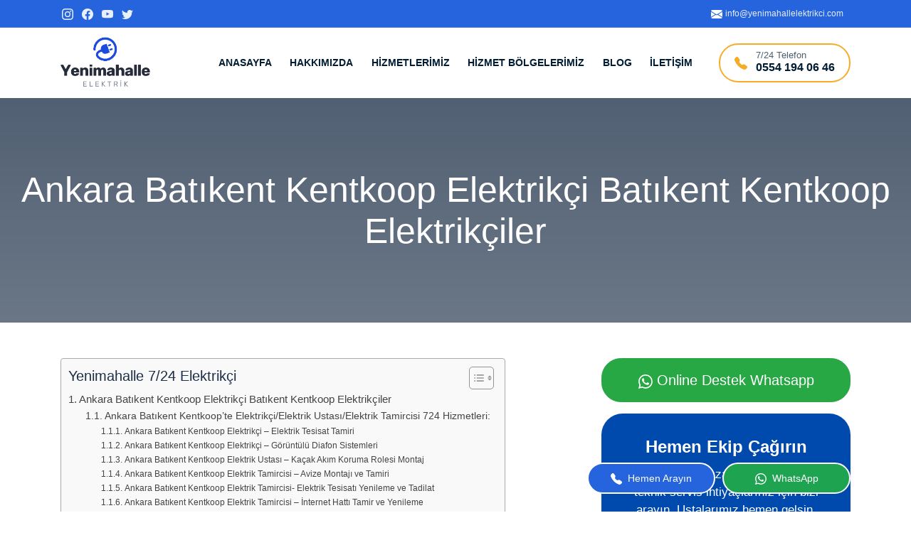

--- FILE ---
content_type: text/html; charset=UTF-8
request_url: https://www.yenimahallelektrikci.com/ankara-batikent-kentkoop-elektrikci-batikent-kentkoop-elektrikciler/
body_size: 22456
content:
<!doctype html><html lang="tr"><head><script data-no-optimize="1">var litespeed_docref=sessionStorage.getItem("litespeed_docref");litespeed_docref&&(Object.defineProperty(document,"referrer",{get:function(){return litespeed_docref}}),sessionStorage.removeItem("litespeed_docref"));</script>  <script id="cookieyes" type="litespeed/javascript" data-src="https://cdn-cookieyes.com/client_data/a88bd7d8f35aa0c1a030c817/script.js"></script> 
 <script type="litespeed/javascript" data-src="https://www.googletagmanager.com/gtag/js?id=G-JXNHFJ8TJ9"></script> <script type="litespeed/javascript">window.dataLayer=window.dataLayer||[];function gtag(){dataLayer.push(arguments)}
gtag('js',new Date());gtag('config','G-JXNHFJ8TJ9')</script>  <script type="litespeed/javascript">(function(w,d,s,l,i){w[l]=w[l]||[];w[l].push({'gtm.start':new Date().getTime(),event:'gtm.js'});var f=d.getElementsByTagName(s)[0],j=d.createElement(s),dl=l!='dataLayer'?'&l='+l:'';j.async=!0;j.src='https://www.googletagmanager.com/gtm.js?id='+i+dl;f.parentNode.insertBefore(j,f)})(window,document,'script','dataLayer','GTM-MMRXGNXS')</script> <meta name="google-site-verification" content="MMdnTnU44-Jjq_aNZJ21FSDpyEyk6NmUDZ1TOo68ToE" />
 <script type="litespeed/javascript">(function(w,d,s,l,i){w[l]=w[l]||[];w[l].push({'gtm.start':new Date().getTime(),event:'gtm.js'});var f=d.getElementsByTagName(s)[0],j=d.createElement(s),dl=l!='dataLayer'?'&l='+l:'';j.async=!0;j.src='https://www.googletagmanager.com/gtm.js?id='+i+dl;f.parentNode.insertBefore(j,f)})(window,document,'script','dataLayer','GTM-5JLHQW2C')</script> <meta charset="utf-8"><meta name="viewport" content="width=device-width, initial-scale=1, shrink-to-fit=no"><meta name="author" content="Ankara 7/24 Elektrikçi"><meta name="owner" content="Ferdi Köylü"><meta name='robots' content='index, follow, max-image-preview:large, max-snippet:-1, max-video-preview:-1' /><title>Ankara Batıkent Kentkoop Elektrikçi Batıkent Kentkoop Elektrikçiler - Yenimahalle Elektrikçi - Yenimahalle Elektrik Ustası</title><link rel="canonical" href="https://www.yenimahallelektrikci.com/ankara-batikent-kentkoop-elektrikci-batikent-kentkoop-elektrikciler/" /><meta property="og:locale" content="tr_TR" /><meta property="og:type" content="article" /><meta property="og:title" content="Ankara Batıkent Kentkoop Elektrikçi Batıkent Kentkoop Elektrikçiler - Yenimahalle Elektrikçi - Yenimahalle Elektrik Ustası" /><meta property="og:description" content="Ankara Batıkent Kentkoop Elektrikçi Batıkent Kentkoop Elektrikçiler Ankara Batıkent Kentkoop’te Elektrikçi/Elektrik Ustası/Elektrik Tamircisi 724 Hizmetleri: Ankara Batıkent Kentkoop Elektrikçi – Elektrik Tesisat Tamiri Ankara Batıkent Kentkoop Elektrikçi – Görüntülü Diafon Sistemleri Ankara Batıkent Kentkoop Elektrik Ustası – Kaçak Akım Koruma Rolesi Montaj Ankara Batıkent Kentkoop Elektrik Tamircisi – Avize Montajı ve Tamiri Ankara Batıkent Kentkoop [&hellip;]" /><meta property="og:url" content="https://www.yenimahallelektrikci.com/ankara-batikent-kentkoop-elektrikci-batikent-kentkoop-elektrikciler/" /><meta property="og:site_name" content="Yenimahalle Elektrikçi - Yenimahalle Elektrik Ustası" /><meta property="article:publisher" content="https://www.facebook.com/ankaraelektrikci724" /><meta property="og:image" content="https://www.yenimahallelektrikci.com/wp-content/uploads/2023/09/elektrik-teknik-servisi.jpeg" /><meta property="og:image:width" content="1600" /><meta property="og:image:height" content="1066" /><meta property="og:image:type" content="image/jpeg" /><meta name="twitter:card" content="summary_large_image" /><meta name="twitter:label1" content="Tahmini okuma süresi" /><meta name="twitter:data1" content="1 dakika" /> <script type="application/ld+json" class="yoast-schema-graph">{"@context":"https://schema.org","@graph":[{"@type":"WebPage","@id":"https://www.yenimahallelektrikci.com/ankara-batikent-kentkoop-elektrikci-batikent-kentkoop-elektrikciler/","url":"https://www.yenimahallelektrikci.com/ankara-batikent-kentkoop-elektrikci-batikent-kentkoop-elektrikciler/","name":"Ankara Batıkent Kentkoop Elektrikçi Batıkent Kentkoop Elektrikçiler - Yenimahalle Elektrikçi - Yenimahalle Elektrik Ustası","isPartOf":{"@id":"https://www.yenimahallelektrikci.com/#website"},"datePublished":"2020-03-05T15:00:19+00:00","breadcrumb":{"@id":"https://www.yenimahallelektrikci.com/ankara-batikent-kentkoop-elektrikci-batikent-kentkoop-elektrikciler/#breadcrumb"},"inLanguage":"tr","potentialAction":[{"@type":"ReadAction","target":["https://www.yenimahallelektrikci.com/ankara-batikent-kentkoop-elektrikci-batikent-kentkoop-elektrikciler/"]}]},{"@type":"BreadcrumbList","@id":"https://www.yenimahallelektrikci.com/ankara-batikent-kentkoop-elektrikci-batikent-kentkoop-elektrikciler/#breadcrumb","itemListElement":[{"@type":"ListItem","position":1,"name":"Anasayfa","item":"https://www.yenimahallelektrikci.com/"},{"@type":"ListItem","position":2,"name":"Ankara Batıkent Kentkoop Elektrikçi Batıkent Kentkoop Elektrikçiler"}]},{"@type":"WebSite","@id":"https://www.yenimahallelektrikci.com/#website","url":"https://www.yenimahallelektrikci.com/","name":"Yenimahalle Elektrikçi - Yenimahalle Elektrik Ustası","description":"Yenimahalle 724 Elektrikçi","publisher":{"@id":"https://www.yenimahallelektrikci.com/#organization"},"potentialAction":[{"@type":"SearchAction","target":{"@type":"EntryPoint","urlTemplate":"https://www.yenimahallelektrikci.com/?s={search_term_string}"},"query-input":{"@type":"PropertyValueSpecification","valueRequired":true,"valueName":"search_term_string"}}],"inLanguage":"tr"},{"@type":"Organization","@id":"https://www.yenimahallelektrikci.com/#organization","name":"Elektrikçi Ankara","url":"https://www.yenimahallelektrikci.com/","logo":{"@type":"ImageObject","inLanguage":"tr","@id":"https://www.yenimahallelektrikci.com/#/schema/logo/image/","url":"https://www.yenimahallelektrikci.com/wp-content/uploads/2024/11/cropped-Etimesgut-3.png","contentUrl":"https://www.yenimahallelektrikci.com/wp-content/uploads/2024/11/cropped-Etimesgut-3.png","width":467,"height":275,"caption":"Elektrikçi Ankara"},"image":{"@id":"https://www.yenimahallelektrikci.com/#/schema/logo/image/"},"sameAs":["https://www.facebook.com/ankaraelektrikci724"]}]}</script> <link rel='dns-prefetch' href='//fonts.googleapis.com' /><link rel='dns-prefetch' href='//fonts.gstatic.com' /><link rel="alternate" type="application/rss+xml" title="Yenimahalle Elektrikçi - Yenimahalle Elektrik Ustası &raquo; akışı" href="https://www.yenimahallelektrikci.com/feed/" /><link rel="alternate" type="application/rss+xml" title="Yenimahalle Elektrikçi - Yenimahalle Elektrik Ustası &raquo; yorum akışı" href="https://www.yenimahallelektrikci.com/comments/feed/" /><link rel="alternate" type="application/rss+xml" title="Yenimahalle Elektrikçi - Yenimahalle Elektrik Ustası &raquo; Ankara Batıkent Kentkoop Elektrikçi Batıkent Kentkoop Elektrikçiler yorum akışı" href="https://www.yenimahallelektrikci.com/ankara-batikent-kentkoop-elektrikci-batikent-kentkoop-elektrikciler/feed/" /><link rel="alternate" title="oEmbed (JSON)" type="application/json+oembed" href="https://www.yenimahallelektrikci.com/wp-json/oembed/1.0/embed?url=https%3A%2F%2Fwww.yenimahallelektrikci.com%2Fankara-batikent-kentkoop-elektrikci-batikent-kentkoop-elektrikciler%2F" /><link rel="alternate" title="oEmbed (XML)" type="text/xml+oembed" href="https://www.yenimahallelektrikci.com/wp-json/oembed/1.0/embed?url=https%3A%2F%2Fwww.yenimahallelektrikci.com%2Fankara-batikent-kentkoop-elektrikci-batikent-kentkoop-elektrikciler%2F&#038;format=xml" />
 <script src="//www.googletagmanager.com/gtag/js?id=G-GYCDJ4GF12"  data-cfasync="false" data-wpfc-render="false" type="text/javascript" async></script> <script data-cfasync="false" data-wpfc-render="false" type="text/javascript">var mi_version = '9.11.1';
				var mi_track_user = true;
				var mi_no_track_reason = '';
								var MonsterInsightsDefaultLocations = {"page_location":"https:\/\/www.yenimahallelektrikci.com\/ankara-batikent-kentkoop-elektrikci-batikent-kentkoop-elektrikciler\/"};
								if ( typeof MonsterInsightsPrivacyGuardFilter === 'function' ) {
					var MonsterInsightsLocations = (typeof MonsterInsightsExcludeQuery === 'object') ? MonsterInsightsPrivacyGuardFilter( MonsterInsightsExcludeQuery ) : MonsterInsightsPrivacyGuardFilter( MonsterInsightsDefaultLocations );
				} else {
					var MonsterInsightsLocations = (typeof MonsterInsightsExcludeQuery === 'object') ? MonsterInsightsExcludeQuery : MonsterInsightsDefaultLocations;
				}

								var disableStrs = [
										'ga-disable-G-GYCDJ4GF12',
									];

				/* Function to detect opted out users */
				function __gtagTrackerIsOptedOut() {
					for (var index = 0; index < disableStrs.length; index++) {
						if (document.cookie.indexOf(disableStrs[index] + '=true') > -1) {
							return true;
						}
					}

					return false;
				}

				/* Disable tracking if the opt-out cookie exists. */
				if (__gtagTrackerIsOptedOut()) {
					for (var index = 0; index < disableStrs.length; index++) {
						window[disableStrs[index]] = true;
					}
				}

				/* Opt-out function */
				function __gtagTrackerOptout() {
					for (var index = 0; index < disableStrs.length; index++) {
						document.cookie = disableStrs[index] + '=true; expires=Thu, 31 Dec 2099 23:59:59 UTC; path=/';
						window[disableStrs[index]] = true;
					}
				}

				if ('undefined' === typeof gaOptout) {
					function gaOptout() {
						__gtagTrackerOptout();
					}
				}
								window.dataLayer = window.dataLayer || [];

				window.MonsterInsightsDualTracker = {
					helpers: {},
					trackers: {},
				};
				if (mi_track_user) {
					function __gtagDataLayer() {
						dataLayer.push(arguments);
					}

					function __gtagTracker(type, name, parameters) {
						if (!parameters) {
							parameters = {};
						}

						if (parameters.send_to) {
							__gtagDataLayer.apply(null, arguments);
							return;
						}

						if (type === 'event') {
														parameters.send_to = monsterinsights_frontend.v4_id;
							var hookName = name;
							if (typeof parameters['event_category'] !== 'undefined') {
								hookName = parameters['event_category'] + ':' + name;
							}

							if (typeof MonsterInsightsDualTracker.trackers[hookName] !== 'undefined') {
								MonsterInsightsDualTracker.trackers[hookName](parameters);
							} else {
								__gtagDataLayer('event', name, parameters);
							}
							
						} else {
							__gtagDataLayer.apply(null, arguments);
						}
					}

					__gtagTracker('js', new Date());
					__gtagTracker('set', {
						'developer_id.dZGIzZG': true,
											});
					if ( MonsterInsightsLocations.page_location ) {
						__gtagTracker('set', MonsterInsightsLocations);
					}
										__gtagTracker('config', 'G-GYCDJ4GF12', {"forceSSL":"true","link_attribution":"true"} );
										window.gtag = __gtagTracker;										(function () {
						/* https://developers.google.com/analytics/devguides/collection/analyticsjs/ */
						/* ga and __gaTracker compatibility shim. */
						var noopfn = function () {
							return null;
						};
						var newtracker = function () {
							return new Tracker();
						};
						var Tracker = function () {
							return null;
						};
						var p = Tracker.prototype;
						p.get = noopfn;
						p.set = noopfn;
						p.send = function () {
							var args = Array.prototype.slice.call(arguments);
							args.unshift('send');
							__gaTracker.apply(null, args);
						};
						var __gaTracker = function () {
							var len = arguments.length;
							if (len === 0) {
								return;
							}
							var f = arguments[len - 1];
							if (typeof f !== 'object' || f === null || typeof f.hitCallback !== 'function') {
								if ('send' === arguments[0]) {
									var hitConverted, hitObject = false, action;
									if ('event' === arguments[1]) {
										if ('undefined' !== typeof arguments[3]) {
											hitObject = {
												'eventAction': arguments[3],
												'eventCategory': arguments[2],
												'eventLabel': arguments[4],
												'value': arguments[5] ? arguments[5] : 1,
											}
										}
									}
									if ('pageview' === arguments[1]) {
										if ('undefined' !== typeof arguments[2]) {
											hitObject = {
												'eventAction': 'page_view',
												'page_path': arguments[2],
											}
										}
									}
									if (typeof arguments[2] === 'object') {
										hitObject = arguments[2];
									}
									if (typeof arguments[5] === 'object') {
										Object.assign(hitObject, arguments[5]);
									}
									if ('undefined' !== typeof arguments[1].hitType) {
										hitObject = arguments[1];
										if ('pageview' === hitObject.hitType) {
											hitObject.eventAction = 'page_view';
										}
									}
									if (hitObject) {
										action = 'timing' === arguments[1].hitType ? 'timing_complete' : hitObject.eventAction;
										hitConverted = mapArgs(hitObject);
										__gtagTracker('event', action, hitConverted);
									}
								}
								return;
							}

							function mapArgs(args) {
								var arg, hit = {};
								var gaMap = {
									'eventCategory': 'event_category',
									'eventAction': 'event_action',
									'eventLabel': 'event_label',
									'eventValue': 'event_value',
									'nonInteraction': 'non_interaction',
									'timingCategory': 'event_category',
									'timingVar': 'name',
									'timingValue': 'value',
									'timingLabel': 'event_label',
									'page': 'page_path',
									'location': 'page_location',
									'title': 'page_title',
									'referrer' : 'page_referrer',
								};
								for (arg in args) {
																		if (!(!args.hasOwnProperty(arg) || !gaMap.hasOwnProperty(arg))) {
										hit[gaMap[arg]] = args[arg];
									} else {
										hit[arg] = args[arg];
									}
								}
								return hit;
							}

							try {
								f.hitCallback();
							} catch (ex) {
							}
						};
						__gaTracker.create = newtracker;
						__gaTracker.getByName = newtracker;
						__gaTracker.getAll = function () {
							return [];
						};
						__gaTracker.remove = noopfn;
						__gaTracker.loaded = true;
						window['__gaTracker'] = __gaTracker;
					})();
									} else {
										console.log("");
					(function () {
						function __gtagTracker() {
							return null;
						}

						window['__gtagTracker'] = __gtagTracker;
						window['gtag'] = __gtagTracker;
					})();
									}</script> <style id='wp-img-auto-sizes-contain-inline-css' type='text/css'>img:is([sizes=auto i],[sizes^="auto," i]){contain-intrinsic-size:3000px 1500px}
/*# sourceURL=wp-img-auto-sizes-contain-inline-css */</style><link data-optimized="2" rel="stylesheet" href="https://www.yenimahallelektrikci.com/wp-content/litespeed/css/927d78c4822c2ac229a4a66b18cf415c.css?ver=628c2" /><style id='global-styles-inline-css' type='text/css'>:root{--wp--preset--aspect-ratio--square: 1;--wp--preset--aspect-ratio--4-3: 4/3;--wp--preset--aspect-ratio--3-4: 3/4;--wp--preset--aspect-ratio--3-2: 3/2;--wp--preset--aspect-ratio--2-3: 2/3;--wp--preset--aspect-ratio--16-9: 16/9;--wp--preset--aspect-ratio--9-16: 9/16;--wp--preset--color--black: #000000;--wp--preset--color--cyan-bluish-gray: #abb8c3;--wp--preset--color--white: #ffffff;--wp--preset--color--pale-pink: #f78da7;--wp--preset--color--vivid-red: #cf2e2e;--wp--preset--color--luminous-vivid-orange: #ff6900;--wp--preset--color--luminous-vivid-amber: #fcb900;--wp--preset--color--light-green-cyan: #7bdcb5;--wp--preset--color--vivid-green-cyan: #00d084;--wp--preset--color--pale-cyan-blue: #8ed1fc;--wp--preset--color--vivid-cyan-blue: #0693e3;--wp--preset--color--vivid-purple: #9b51e0;--wp--preset--gradient--vivid-cyan-blue-to-vivid-purple: linear-gradient(135deg,rgb(6,147,227) 0%,rgb(155,81,224) 100%);--wp--preset--gradient--light-green-cyan-to-vivid-green-cyan: linear-gradient(135deg,rgb(122,220,180) 0%,rgb(0,208,130) 100%);--wp--preset--gradient--luminous-vivid-amber-to-luminous-vivid-orange: linear-gradient(135deg,rgb(252,185,0) 0%,rgb(255,105,0) 100%);--wp--preset--gradient--luminous-vivid-orange-to-vivid-red: linear-gradient(135deg,rgb(255,105,0) 0%,rgb(207,46,46) 100%);--wp--preset--gradient--very-light-gray-to-cyan-bluish-gray: linear-gradient(135deg,rgb(238,238,238) 0%,rgb(169,184,195) 100%);--wp--preset--gradient--cool-to-warm-spectrum: linear-gradient(135deg,rgb(74,234,220) 0%,rgb(151,120,209) 20%,rgb(207,42,186) 40%,rgb(238,44,130) 60%,rgb(251,105,98) 80%,rgb(254,248,76) 100%);--wp--preset--gradient--blush-light-purple: linear-gradient(135deg,rgb(255,206,236) 0%,rgb(152,150,240) 100%);--wp--preset--gradient--blush-bordeaux: linear-gradient(135deg,rgb(254,205,165) 0%,rgb(254,45,45) 50%,rgb(107,0,62) 100%);--wp--preset--gradient--luminous-dusk: linear-gradient(135deg,rgb(255,203,112) 0%,rgb(199,81,192) 50%,rgb(65,88,208) 100%);--wp--preset--gradient--pale-ocean: linear-gradient(135deg,rgb(255,245,203) 0%,rgb(182,227,212) 50%,rgb(51,167,181) 100%);--wp--preset--gradient--electric-grass: linear-gradient(135deg,rgb(202,248,128) 0%,rgb(113,206,126) 100%);--wp--preset--gradient--midnight: linear-gradient(135deg,rgb(2,3,129) 0%,rgb(40,116,252) 100%);--wp--preset--font-size--small: 13px;--wp--preset--font-size--medium: 20px;--wp--preset--font-size--large: 36px;--wp--preset--font-size--x-large: 42px;--wp--preset--spacing--20: 0.44rem;--wp--preset--spacing--30: 0.67rem;--wp--preset--spacing--40: 1rem;--wp--preset--spacing--50: 1.5rem;--wp--preset--spacing--60: 2.25rem;--wp--preset--spacing--70: 3.38rem;--wp--preset--spacing--80: 5.06rem;--wp--preset--shadow--natural: 6px 6px 9px rgba(0, 0, 0, 0.2);--wp--preset--shadow--deep: 12px 12px 50px rgba(0, 0, 0, 0.4);--wp--preset--shadow--sharp: 6px 6px 0px rgba(0, 0, 0, 0.2);--wp--preset--shadow--outlined: 6px 6px 0px -3px rgb(255, 255, 255), 6px 6px rgb(0, 0, 0);--wp--preset--shadow--crisp: 6px 6px 0px rgb(0, 0, 0);}:where(.is-layout-flex){gap: 0.5em;}:where(.is-layout-grid){gap: 0.5em;}body .is-layout-flex{display: flex;}.is-layout-flex{flex-wrap: wrap;align-items: center;}.is-layout-flex > :is(*, div){margin: 0;}body .is-layout-grid{display: grid;}.is-layout-grid > :is(*, div){margin: 0;}:where(.wp-block-columns.is-layout-flex){gap: 2em;}:where(.wp-block-columns.is-layout-grid){gap: 2em;}:where(.wp-block-post-template.is-layout-flex){gap: 1.25em;}:where(.wp-block-post-template.is-layout-grid){gap: 1.25em;}.has-black-color{color: var(--wp--preset--color--black) !important;}.has-cyan-bluish-gray-color{color: var(--wp--preset--color--cyan-bluish-gray) !important;}.has-white-color{color: var(--wp--preset--color--white) !important;}.has-pale-pink-color{color: var(--wp--preset--color--pale-pink) !important;}.has-vivid-red-color{color: var(--wp--preset--color--vivid-red) !important;}.has-luminous-vivid-orange-color{color: var(--wp--preset--color--luminous-vivid-orange) !important;}.has-luminous-vivid-amber-color{color: var(--wp--preset--color--luminous-vivid-amber) !important;}.has-light-green-cyan-color{color: var(--wp--preset--color--light-green-cyan) !important;}.has-vivid-green-cyan-color{color: var(--wp--preset--color--vivid-green-cyan) !important;}.has-pale-cyan-blue-color{color: var(--wp--preset--color--pale-cyan-blue) !important;}.has-vivid-cyan-blue-color{color: var(--wp--preset--color--vivid-cyan-blue) !important;}.has-vivid-purple-color{color: var(--wp--preset--color--vivid-purple) !important;}.has-black-background-color{background-color: var(--wp--preset--color--black) !important;}.has-cyan-bluish-gray-background-color{background-color: var(--wp--preset--color--cyan-bluish-gray) !important;}.has-white-background-color{background-color: var(--wp--preset--color--white) !important;}.has-pale-pink-background-color{background-color: var(--wp--preset--color--pale-pink) !important;}.has-vivid-red-background-color{background-color: var(--wp--preset--color--vivid-red) !important;}.has-luminous-vivid-orange-background-color{background-color: var(--wp--preset--color--luminous-vivid-orange) !important;}.has-luminous-vivid-amber-background-color{background-color: var(--wp--preset--color--luminous-vivid-amber) !important;}.has-light-green-cyan-background-color{background-color: var(--wp--preset--color--light-green-cyan) !important;}.has-vivid-green-cyan-background-color{background-color: var(--wp--preset--color--vivid-green-cyan) !important;}.has-pale-cyan-blue-background-color{background-color: var(--wp--preset--color--pale-cyan-blue) !important;}.has-vivid-cyan-blue-background-color{background-color: var(--wp--preset--color--vivid-cyan-blue) !important;}.has-vivid-purple-background-color{background-color: var(--wp--preset--color--vivid-purple) !important;}.has-black-border-color{border-color: var(--wp--preset--color--black) !important;}.has-cyan-bluish-gray-border-color{border-color: var(--wp--preset--color--cyan-bluish-gray) !important;}.has-white-border-color{border-color: var(--wp--preset--color--white) !important;}.has-pale-pink-border-color{border-color: var(--wp--preset--color--pale-pink) !important;}.has-vivid-red-border-color{border-color: var(--wp--preset--color--vivid-red) !important;}.has-luminous-vivid-orange-border-color{border-color: var(--wp--preset--color--luminous-vivid-orange) !important;}.has-luminous-vivid-amber-border-color{border-color: var(--wp--preset--color--luminous-vivid-amber) !important;}.has-light-green-cyan-border-color{border-color: var(--wp--preset--color--light-green-cyan) !important;}.has-vivid-green-cyan-border-color{border-color: var(--wp--preset--color--vivid-green-cyan) !important;}.has-pale-cyan-blue-border-color{border-color: var(--wp--preset--color--pale-cyan-blue) !important;}.has-vivid-cyan-blue-border-color{border-color: var(--wp--preset--color--vivid-cyan-blue) !important;}.has-vivid-purple-border-color{border-color: var(--wp--preset--color--vivid-purple) !important;}.has-vivid-cyan-blue-to-vivid-purple-gradient-background{background: var(--wp--preset--gradient--vivid-cyan-blue-to-vivid-purple) !important;}.has-light-green-cyan-to-vivid-green-cyan-gradient-background{background: var(--wp--preset--gradient--light-green-cyan-to-vivid-green-cyan) !important;}.has-luminous-vivid-amber-to-luminous-vivid-orange-gradient-background{background: var(--wp--preset--gradient--luminous-vivid-amber-to-luminous-vivid-orange) !important;}.has-luminous-vivid-orange-to-vivid-red-gradient-background{background: var(--wp--preset--gradient--luminous-vivid-orange-to-vivid-red) !important;}.has-very-light-gray-to-cyan-bluish-gray-gradient-background{background: var(--wp--preset--gradient--very-light-gray-to-cyan-bluish-gray) !important;}.has-cool-to-warm-spectrum-gradient-background{background: var(--wp--preset--gradient--cool-to-warm-spectrum) !important;}.has-blush-light-purple-gradient-background{background: var(--wp--preset--gradient--blush-light-purple) !important;}.has-blush-bordeaux-gradient-background{background: var(--wp--preset--gradient--blush-bordeaux) !important;}.has-luminous-dusk-gradient-background{background: var(--wp--preset--gradient--luminous-dusk) !important;}.has-pale-ocean-gradient-background{background: var(--wp--preset--gradient--pale-ocean) !important;}.has-electric-grass-gradient-background{background: var(--wp--preset--gradient--electric-grass) !important;}.has-midnight-gradient-background{background: var(--wp--preset--gradient--midnight) !important;}.has-small-font-size{font-size: var(--wp--preset--font-size--small) !important;}.has-medium-font-size{font-size: var(--wp--preset--font-size--medium) !important;}.has-large-font-size{font-size: var(--wp--preset--font-size--large) !important;}.has-x-large-font-size{font-size: var(--wp--preset--font-size--x-large) !important;}
/*# sourceURL=global-styles-inline-css */</style><style id='classic-theme-styles-inline-css' type='text/css'>/*! This file is auto-generated */
.wp-block-button__link{color:#fff;background-color:#32373c;border-radius:9999px;box-shadow:none;text-decoration:none;padding:calc(.667em + 2px) calc(1.333em + 2px);font-size:1.125em}.wp-block-file__button{background:#32373c;color:#fff;text-decoration:none}
/*# sourceURL=/wp-includes/css/classic-themes.min.css */</style><style id='ez-toc-inline-css' type='text/css'>div#ez-toc-container .ez-toc-title {font-size: 120%;}div#ez-toc-container .ez-toc-title {font-weight: 500;}div#ez-toc-container ul li , div#ez-toc-container ul li a {font-size: 95%;}div#ez-toc-container ul li , div#ez-toc-container ul li a {font-weight: 500;}div#ez-toc-container nav ul ul li {font-size: 90%;}.ez-toc-box-title {font-weight: bold; margin-bottom: 10px; text-align: center; text-transform: uppercase; letter-spacing: 1px; color: #666; padding-bottom: 5px;position:absolute;top:-4%;left:5%;background-color: inherit;transition: top 0.3s ease;}.ez-toc-box-title.toc-closed {top:-25%;}
.ez-toc-container-direction {direction: ltr;}.ez-toc-counter ul{counter-reset: item ;}.ez-toc-counter nav ul li a::before {content: counters(item, '.', decimal) '. ';display: inline-block;counter-increment: item;flex-grow: 0;flex-shrink: 0;margin-right: .2em; float: left; }.ez-toc-widget-direction {direction: ltr;}.ez-toc-widget-container ul{counter-reset: item ;}.ez-toc-widget-container nav ul li a::before {content: counters(item, '.', decimal) '. ';display: inline-block;counter-increment: item;flex-grow: 0;flex-shrink: 0;margin-right: .2em; float: left; }
/*# sourceURL=ez-toc-inline-css */</style><link rel='stylesheet' id='preconnect2-css' href='https://fonts.gstatic.com?ver=1.1' type='text/css' media='all' /> <script type="litespeed/javascript" data-src="https://www.yenimahallelektrikci.com/wp-content/plugins/google-analytics-for-wordpress/assets/js/frontend-gtag.min.js" id="monsterinsights-frontend-script-js" data-wp-strategy="async"></script> <script data-cfasync="false" data-wpfc-render="false" type="text/javascript" id='monsterinsights-frontend-script-js-extra'>/*  */
var monsterinsights_frontend = {"js_events_tracking":"true","download_extensions":"doc,pdf,ppt,zip,xls,docx,pptx,xlsx","inbound_paths":"[{\"path\":\"\\\/go\\\/\",\"label\":\"affiliate\"},{\"path\":\"\\\/recommend\\\/\",\"label\":\"affiliate\"}]","home_url":"https:\/\/www.yenimahallelektrikci.com","hash_tracking":"false","v4_id":"G-GYCDJ4GF12"};/*  */</script> <script type="litespeed/javascript" data-src="https://www.yenimahallelektrikci.com/wp-includes/js/jquery/jquery.min.js" id="jquery-core-js"></script> <link rel="https://api.w.org/" href="https://www.yenimahallelektrikci.com/wp-json/" /><link rel="alternate" title="JSON" type="application/json" href="https://www.yenimahallelektrikci.com/wp-json/wp/v2/pages/205" /><link rel="EditURI" type="application/rsd+xml" title="RSD" href="https://www.yenimahallelektrikci.com/xmlrpc.php?rsd" /><meta name="generator" content="WordPress 6.9" /><link rel='shortlink' href='https://www.yenimahallelektrikci.com/?p=205' /><link rel="icon" href="https://www.yenimahallelektrikci.com/wp-content/uploads/2023/09/elektrikci-logo-favicon-130x130.png" sizes="32x32" /><link rel="icon" href="https://www.yenimahallelektrikci.com/wp-content/uploads/2023/09/elektrikci-logo-favicon-300x300.png" sizes="192x192" /><link rel="apple-touch-icon" href="https://www.yenimahallelektrikci.com/wp-content/uploads/2023/09/elektrikci-logo-favicon-300x300.png" /><meta name="msapplication-TileImage" content="https://www.yenimahallelektrikci.com/wp-content/uploads/2023/09/elektrikci-logo-favicon-300x300.png" /></head><body><header><div class="headerTop topbar-space py-1"><div class="container"><div class="row no-gutters"><div class="col-6 col-md-4 my-auto text-left"><ul class="list-inline social-buttons text-left"><li class="list-inline-item">
<a href="https://www.instagram.com/" title="instagram" target="_blank">
<svg xmlns="http://www.w3.org/2000/svg" width="16" height="16" fill="currentColor" class="bi bi-instagram" viewBox="0 0 16 16">
<path d="M8 0C5.829 0 5.556.01 4.703.048 3.85.088 3.269.222 2.76.42a3.917 3.917 0 0 0-1.417.923A3.927 3.927 0 0 0 .42 2.76C.222 3.268.087 3.85.048 4.7.01 5.555 0 5.827 0 8.001c0 2.172.01 2.444.048 3.297.04.852.174 1.433.372 1.942.205.526.478.972.923 1.417.444.445.89.719 1.416.923.51.198 1.09.333 1.942.372C5.555 15.99 5.827 16 8 16s2.444-.01 3.298-.048c.851-.04 1.434-.174 1.943-.372a3.916 3.916 0 0 0 1.416-.923c.445-.445.718-.891.923-1.417.197-.509.332-1.09.372-1.942C15.99 10.445 16 10.173 16 8s-.01-2.445-.048-3.299c-.04-.851-.175-1.433-.372-1.941a3.926 3.926 0 0 0-.923-1.417A3.911 3.911 0 0 0 13.24.42c-.51-.198-1.092-.333-1.943-.372C10.443.01 10.172 0 7.998 0h.003zm-.717 1.442h.718c2.136 0 2.389.007 3.232.046.78.035 1.204.166 1.486.275.373.145.64.319.92.599.28.28.453.546.598.92.11.281.24.705.275 1.485.039.843.047 1.096.047 3.231s-.008 2.389-.047 3.232c-.035.78-.166 1.203-.275 1.485a2.47 2.47 0 0 1-.599.919c-.28.28-.546.453-.92.598-.28.11-.704.24-1.485.276-.843.038-1.096.047-3.232.047s-2.39-.009-3.233-.047c-.78-.036-1.203-.166-1.485-.276a2.478 2.478 0 0 1-.92-.598 2.48 2.48 0 0 1-.6-.92c-.109-.281-.24-.705-.275-1.485-.038-.843-.046-1.096-.046-3.233 0-2.136.008-2.388.046-3.231.036-.78.166-1.204.276-1.486.145-.373.319-.64.599-.92.28-.28.546-.453.92-.598.282-.11.705-.24 1.485-.276.738-.034 1.024-.044 2.515-.045v.002zm4.988 1.328a.96.96 0 1 0 0 1.92.96.96 0 0 0 0-1.92zm-4.27 1.122a4.109 4.109 0 1 0 0 8.217 4.109 4.109 0 0 0 0-8.217zm0 1.441a2.667 2.667 0 1 1 0 5.334 2.667 2.667 0 0 1 0-5.334z"/>
</svg>
</a></li><li class="list-inline-item">
<a href="https://www.facebook.com/" title="facebook" target="_blank">
<svg xmlns="http://www.w3.org/2000/svg" width="16" height="16" fill="currentColor" class="bi bi-facebook" viewBox="0 0 16 16">
<path d="M16 8.049c0-4.446-3.582-8.05-8-8.05C3.58 0-.002 3.603-.002 8.05c0 4.017 2.926 7.347 6.75 7.951v-5.625h-2.03V8.05H6.75V6.275c0-2.017 1.195-3.131 3.022-3.131.876 0 1.791.157 1.791.157v1.98h-1.009c-.993 0-1.303.621-1.303 1.258v1.51h2.218l-.354 2.326H9.25V16c3.824-.604 6.75-3.934 6.75-7.951z"/>
</svg>
</a></li><li class="list-inline-item">
<a href="https://www.youtube.com/" title="youtube" target="_blank">
<svg xmlns="http://www.w3.org/2000/svg" width="16" height="16" fill="currentColor" class="bi bi-youtube" viewBox="0 0 16 16">
<path d="M8.051 1.999h.089c.822.003 4.987.033 6.11.335a2.01 2.01 0 0 1 1.415 1.42c.101.38.172.883.22 1.402l.01.104.022.26.008.104c.065.914.073 1.77.074 1.957v.075c-.001.194-.01 1.108-.082 2.06l-.008.105-.009.104c-.05.572-.124 1.14-.235 1.558a2.007 2.007 0 0 1-1.415 1.42c-1.16.312-5.569.334-6.18.335h-.142c-.309 0-1.587-.006-2.927-.052l-.17-.006-.087-.004-.171-.007-.171-.007c-1.11-.049-2.167-.128-2.654-.26a2.007 2.007 0 0 1-1.415-1.419c-.111-.417-.185-.986-.235-1.558L.09 9.82l-.008-.104A31.4 31.4 0 0 1 0 7.68v-.123c.002-.215.01-.958.064-1.778l.007-.103.003-.052.008-.104.022-.26.01-.104c.048-.519.119-1.023.22-1.402a2.007 2.007 0 0 1 1.415-1.42c.487-.13 1.544-.21 2.654-.26l.17-.007.172-.006.086-.003.171-.007A99.788 99.788 0 0 1 7.858 2h.193zM6.4 5.209v4.818l4.157-2.408L6.4 5.209z"/>
</svg>
</a></li><li class="list-inline-item">
<a href="https://twitter.com/" title="twitter" target="_blank">
<svg xmlns="http://www.w3.org/2000/svg" width="16" height="16" fill="currentColor" class="bi bi-twitter" viewBox="0 0 16 16">
<path d="M5.026 15c6.038 0 9.341-5.003 9.341-9.334 0-.14 0-.282-.006-.422A6.685 6.685 0 0 0 16 3.542a6.658 6.658 0 0 1-1.889.518 3.301 3.301 0 0 0 1.447-1.817 6.533 6.533 0 0 1-2.087.793A3.286 3.286 0 0 0 7.875 6.03a9.325 9.325 0 0 1-6.767-3.429 3.289 3.289 0 0 0 1.018 4.382A3.323 3.323 0 0 1 .64 6.575v.045a3.288 3.288 0 0 0 2.632 3.218 3.203 3.203 0 0 1-.865.115 3.23 3.23 0 0 1-.614-.057 3.283 3.283 0 0 0 3.067 2.277A6.588 6.588 0 0 1 .78 13.58a6.32 6.32 0 0 1-.78-.045A9.344 9.344 0 0 0 5.026 15z"/>
</svg>
</a></li></ul></div><div class="col-6 col-md-8 my-auto text-right"><div class="d-inline-flex justify-content-between align-items-center"><div class="d-none d-xl-inline-flex">
<a href="tel:info@yenimahallelektrikci.com" target="_blank" class="btn btn-head-mail2" title="0554 194 06 46"><div class="d-flex align-items-center justify-content-start"><div class="text-left mr-1">
<svg xmlns="http://www.w3.org/2000/svg" width="16" height="16" fill="currentColor" class="bi bi-envelope-fill" viewBox="0 0 16 16">
<path d="M.05 3.555A2 2 0 0 1 2 2h12a2 2 0 0 1 1.95 1.555L8 8.414.05 3.555ZM0 4.697v7.104l5.803-3.558L0 4.697ZM6.761 8.83l-6.57 4.027A2 2 0 0 0 2 14h12a2 2 0 0 0 1.808-1.144l-6.57-4.027L8 9.586l-1.239-.757Zm3.436-.586L16 11.801V4.697l-5.803 3.546Z"/>
</svg></div><div class="text-left"><div class="d-block number">info@yenimahallelektrikci.com</div></div></div>
</a></div><div class="d-inline-flex d-xl-none">
<a href="tel:05541940646" class="btn btn-head-mail2"><div class="d-flex justify-content-between align-items-center"><div class="mr-1" style="color: #FFFFFF;">
<svg xmlns="http://www.w3.org/2000/svg" width="18" height="18" fill="currentColor" class="bi bi-telephone-fill" viewBox="0 0 16 16">
<path fill-rule="evenodd" d="M1.885.511a1.745 1.745 0 0 1 2.61.163L6.29 2.98c.329.423.445.974.315 1.494l-.547 2.19a.678.678 0 0 0 .178.643l2.457 2.457a.678.678 0 0 0 .644.178l2.189-.547a1.745 1.745 0 0 1 1.494.315l2.306 1.794c.829.645.905 1.87.163 2.611l-1.034 1.034c-.74.74-1.846 1.065-2.877.702a18.634 18.634 0 0 1-7.01-4.42 18.634 18.634 0 0 1-4.42-7.009c-.362-1.03-.037-2.137.703-2.877L1.885.511z"></path>
</svg></div><div class="">
<span class="phone">0554 194 06 46</span></div></div>
</a></div></div></div></div></div></div><div class="header-menu py-1"><div class="container"><div class="row no-gutters"><div class="col-lg-2 col-8"><div class="d-flex justify-content-start align-items-center h-100">
<a class="navbar-brand mr-md-auto" href="https://www.yenimahallelektrikci.com" title="logo"><div id="logo-container"><img data-lazyloaded="1" src="[data-uri]" data-src="https://www.yenimahallelektrikci.com/wp-content/uploads/2024/11/cropped-Etimesgut-3.png" alt="logo" width="260" height="70" title="logo" class="d-inline-block"></div>
</a></div></div><div class="col-lg-8 col-4 text-center my-auto"><nav class="navbar navbar-container navbar-expand-lg navbar-light menu-container" id="mainNav">
<button type="button" class="navbar-toggler navbar-light ml-auto" id="menuSidebarCollapse" name="menu-sidebar">
<span class="navbar-toggler-icon"></span>
</button><div id="navbarResponsive" class="collapse navbar-collapse"><ul id="menu-ust-menu" class="navbar-nav mx-auto"><li itemscope="itemscope" itemtype="https://www.schema.org/SiteNavigationElement" id="menu-item-9255" class="menu-item menu-item-type-post_type menu-item-object-page menu-item-home menu-item-9255 nav-item"><a title="ANASAYFA" href="https://www.yenimahallelektrikci.com/" class="nav-link">ANASAYFA</a></li><li itemscope="itemscope" itemtype="https://www.schema.org/SiteNavigationElement" id="menu-item-9124" class="menu-item menu-item-type-post_type menu-item-object-page menu-item-9124 nav-item"><a title="HAKKIMIZDA" href="https://www.yenimahallelektrikci.com/hakkimizda/" class="nav-link">HAKKIMIZDA</a></li><li itemscope="itemscope" itemtype="https://www.schema.org/SiteNavigationElement" id="menu-item-9491" class="menu-item menu-item-type-post_type menu-item-object-page menu-item-9491 nav-item"><a title="HİZMETLERİMİZ" href="https://www.yenimahallelektrikci.com/hizmetlerimiz/" class="nav-link">HİZMETLERİMİZ</a></li><li itemscope="itemscope" itemtype="https://www.schema.org/SiteNavigationElement" id="menu-item-11212" class="menu-item menu-item-type-post_type menu-item-object-page menu-item-11212 nav-item"><a title="HİZMET BÖLGELERİMİZ" href="https://www.yenimahallelektrikci.com/hizmet-bolgelerimiz/" class="nav-link">HİZMET BÖLGELERİMİZ</a></li><li itemscope="itemscope" itemtype="https://www.schema.org/SiteNavigationElement" id="menu-item-10351" class="menu-item menu-item-type-post_type menu-item-object-page menu-item-10351 nav-item"><a title="BLOG" href="https://www.yenimahallelektrikci.com/blog/" class="nav-link">BLOG</a></li><li itemscope="itemscope" itemtype="https://www.schema.org/SiteNavigationElement" id="menu-item-9254" class="menu-item menu-item-type-post_type menu-item-object-page menu-item-9254 nav-item"><a title="İLETİŞİM" href="https://www.yenimahallelektrikci.com/iletisim/" class="nav-link">İLETİŞİM</a></li></ul></div></nav></div><div class="col-lg-2 my-auto d-none d-xl-inline-block text-right">
<a href="tel:05541940646" class="btn btn-teklif"><div class="d-flex justify-content-between align-items-center"><div class="mr-1">
<svg xmlns="http://www.w3.org/2000/svg" width="18" height="18" fill="currentColor" class="bi bi-telephone-fill" viewBox="0 0 16 16">
<path fill-rule="evenodd" d="M1.885.511a1.745 1.745 0 0 1 2.61.163L6.29 2.98c.329.423.445.974.315 1.494l-.547 2.19a.678.678 0 0 0 .178.643l2.457 2.457a.678.678 0 0 0 .644.178l2.189-.547a1.745 1.745 0 0 1 1.494.315l2.306 1.794c.829.645.905 1.87.163 2.611l-1.034 1.034c-.74.74-1.846 1.065-2.877.702a18.634 18.634 0 0 1-7.01-4.42 18.634 18.634 0 0 1-4.42-7.009c-.362-1.03-.037-2.137.703-2.877L1.885.511z"></path>
</svg></div><div class="">
<span>7/24 Telefon</span>
<span class="phone">0554 194 06 46</span></div></div>
</a></div></div></div></div></header><div class="headTopPadding"></div><div class="overlay"></div><nav id="sidebar" class="sidebar sidebar-left menu-sidebar"><div class="sidebar-container"><div class="sidebar-header">
<a class="navbar-brand mr-lg-auto" href="https://www.yenimahallelektrikci.com" title="logo"><div id="logo-container"><img data-lazyloaded="1" src="[data-uri]" data-src="https://www.yenimahallelektrikci.com/wp-content/uploads/2024/11/cropped-Etimesgut-3.png" width="260" height="70" alt="logo" title="logo" class="d-inline-block"></div>
</a><div class="sideClose">
<svg xmlns="http://www.w3.org/2000/svg" width="20" height="20" fill="currentColor" class="bi bi-x-lg" viewBox="0 0 16 16">
<path d="M2.146 2.854a.5.5 0 1 1 .708-.708L8 7.293l5.146-5.147a.5.5 0 0 1 .708.708L8.707 8l5.147 5.146a.5.5 0 0 1-.708.708L8 8.707l-5.146 5.147a.5.5 0 0 1-.708-.708L7.293 8 2.146 2.854Z"/>
</svg></div></div><div class="sidebar-content p-0"><ul class="sidebar-nav"><li class="nav-item">
<a class="nav-link" title="ANASAYFA" href="https://www.yenimahallelektrikci.com/">ANASAYFA</a></li><li class="nav-item">
<a class="nav-link" title="HAKKIMIZDA" href="https://www.yenimahallelektrikci.com/hakkimizda/">HAKKIMIZDA</a></li><li class="nav-item">
<a class="nav-link" title="HİZMETLERİMİZ" href="https://www.yenimahallelektrikci.com/hizmetlerimiz/">HİZMETLERİMİZ</a></li><li class="nav-item">
<a class="nav-link" title="HİZMET BÖLGELERİMİZ" href="https://www.yenimahallelektrikci.com/hizmet-bolgelerimiz/">HİZMET BÖLGELERİMİZ</a></li><li class="nav-item">
<a class="nav-link" title="BLOG" href="https://www.yenimahallelektrikci.com/blog/">BLOG</a></li><li class="nav-item">
<a class="nav-link" title="İLETİŞİM" href="https://www.yenimahallelektrikci.com/iletisim/">İLETİŞİM</a></li></ul></div></div></nav><div class="page-header page-image" style="background-image:url(https://www.elektrikci724ankara.com/wp-content/uploads/2023/09/elektrik-teknik-servisi.jpeg);"><div class="page-filtre"><h1 class="page-title">Ankara Batıkent Kentkoop Elektrikçi Batıkent Kentkoop Elektrikçiler</h1></div></div><section id="aboutus" class="section-box"><div class="container"><div class="row"><div class="col-lg-8 page-content"><div id="ez-toc-container" class="ez-toc-v2_0_79_2 counter-hierarchy ez-toc-counter ez-toc-grey ez-toc-container-direction"><div class="ez-toc-title-container"><p class="ez-toc-title" style="cursor:inherit">Yenimahalle 7/24 Elektrikçi</p>
<span class="ez-toc-title-toggle"><a href="#" class="ez-toc-pull-right ez-toc-btn ez-toc-btn-xs ez-toc-btn-default ez-toc-toggle" aria-label="Toggle Table of Content"><span class="ez-toc-js-icon-con"><span class=""><span class="eztoc-hide" style="display:none;">Toggle</span><span class="ez-toc-icon-toggle-span"><svg style="fill: #999;color:#999" xmlns="http://www.w3.org/2000/svg" class="list-377408" width="20px" height="20px" viewBox="0 0 24 24" fill="none"><path d="M6 6H4v2h2V6zm14 0H8v2h12V6zM4 11h2v2H4v-2zm16 0H8v2h12v-2zM4 16h2v2H4v-2zm16 0H8v2h12v-2z" fill="currentColor"></path></svg><svg style="fill: #999;color:#999" class="arrow-unsorted-368013" xmlns="http://www.w3.org/2000/svg" width="10px" height="10px" viewBox="0 0 24 24" version="1.2" baseProfile="tiny"><path d="M18.2 9.3l-6.2-6.3-6.2 6.3c-.2.2-.3.4-.3.7s.1.5.3.7c.2.2.4.3.7.3h11c.3 0 .5-.1.7-.3.2-.2.3-.5.3-.7s-.1-.5-.3-.7zM5.8 14.7l6.2 6.3 6.2-6.3c.2-.2.3-.5.3-.7s-.1-.5-.3-.7c-.2-.2-.4-.3-.7-.3h-11c-.3 0-.5.1-.7.3-.2.2-.3.5-.3.7s.1.5.3.7z"/></svg></span></span></span></a></span></div><nav><ul class='ez-toc-list ez-toc-list-level-1 ' ><li class='ez-toc-page-1 ez-toc-heading-level-1'><a class="ez-toc-link ez-toc-heading-1" href="#Ankara_Batikent_Kentkoop_Elektrikci_Batikent_Kentkoop_Elektrikciler" >Ankara Batıkent Kentkoop Elektrikçi Batıkent Kentkoop Elektrikçiler</a><ul class='ez-toc-list-level-2' ><li class='ez-toc-heading-level-2'><a class="ez-toc-link ez-toc-heading-2" href="#Ankara_Batikent_Kentkoopte_ElektrikciElektrik_UstasiElektrik_Tamircisi_724_Hizmetleri" >Ankara Batıkent Kentkoop’te Elektrikçi/Elektrik Ustası/Elektrik Tamircisi 724 Hizmetleri:</a><ul class='ez-toc-list-level-3' ><li class='ez-toc-heading-level-3'><a class="ez-toc-link ez-toc-heading-3" href="#Ankara_Batikent_Kentkoop_Elektrikci_%E2%80%93_Elektrik_Tesisat_Tamiri" >Ankara Batıkent Kentkoop Elektrikçi – Elektrik Tesisat Tamiri</a></li><li class='ez-toc-page-1 ez-toc-heading-level-3'><a class="ez-toc-link ez-toc-heading-4" href="#Ankara_Batikent_Kentkoop_Elektrikci_%E2%80%93_Goruntulu_Diafon_Sistemleri" >Ankara Batıkent Kentkoop Elektrikçi – Görüntülü Diafon Sistemleri</a></li><li class='ez-toc-page-1 ez-toc-heading-level-3'><a class="ez-toc-link ez-toc-heading-5" href="#Ankara_Batikent_Kentkoop_Elektrik_Ustasi_%E2%80%93_Kacak_Akim_Koruma_Rolesi_Montaj" >Ankara Batıkent Kentkoop Elektrik Ustası – Kaçak Akım Koruma Rolesi Montaj</a></li><li class='ez-toc-page-1 ez-toc-heading-level-3'><a class="ez-toc-link ez-toc-heading-6" href="#Ankara_Batikent_Kentkoop_Elektrik_Tamircisi_%E2%80%93_Avize_Montaji_ve_Tamiri" >Ankara Batıkent Kentkoop Elektrik Tamircisi – Avize Montajı ve Tamiri</a></li><li class='ez-toc-page-1 ez-toc-heading-level-3'><a class="ez-toc-link ez-toc-heading-7" href="#Ankara_Batikent_Kentkoop_Elektrik_Tamircisi-_Elektrik_Tesisati_Yenileme_ve_Tadilat" >Ankara Batıkent Kentkoop Elektrik Tamircisi- Elektrik Tesisatı Yenileme ve Tadilat</a></li><li class='ez-toc-page-1 ez-toc-heading-level-3'><a class="ez-toc-link ez-toc-heading-8" href="#Ankara_Batikent_Kentkoop_Elektrik_Tamircisi_%E2%80%93_Internet_Hatti_Tamir_ve_Yenileme" >Ankara Batıkent Kentkoop Elektrik Tamircisi – İnternet Hattı Tamir ve Yenileme</a></li><li class='ez-toc-page-1 ez-toc-heading-level-3'><a class="ez-toc-link ez-toc-heading-9" href="#Ankara_Batikent_Kentkoop_Elektrikciler_%E2%80%93_Cevre_Aydinlatma_Sistemleri" >Ankara Batıkent Kentkoop Elektrikçiler – Çevre Aydınlatma Sistemleri</a></li><li class='ez-toc-page-1 ez-toc-heading-level-3'><a class="ez-toc-link ez-toc-heading-10" href="#Ankara_Batikent_Kentkoop_Elektrikciler_%E2%80%93_Bina_Ici_Tesisat_Tamir_ve_Yenileme" >Ankara Batıkent Kentkoop Elektrikçiler – Bina İçi Tesisat Tamir ve Yenileme</a></li><li class='ez-toc-page-1 ez-toc-heading-level-3'><a class="ez-toc-link ez-toc-heading-11" href="#Ankara_Batikent_Kentkoop_Elektrikciler_%E2%80%93_Merkezi_Uydu_ve_Canak_Kurulumu" >Ankara Batıkent Kentkoop Elektrikçiler – Merkezi Uydu ve Çanak Kurulumu</a></li><li class='ez-toc-page-1 ez-toc-heading-level-3'><a class="ez-toc-link ez-toc-heading-12" href="#Ankara_Batikent_Kentkoop_Elektrikciler_%E2%80%93_Guvenlik_Kamerasi_Kurulumu_ve_Ariza_Tamiri" >Ankara Batıkent Kentkoop Elektrikçiler – Güvenlik Kamerası Kurulumu ve Arıza Tamiri</a></li><li class='ez-toc-page-1 ez-toc-heading-level-3'><a class="ez-toc-link ez-toc-heading-13" href="#Ankara_Batikent_Kentkoop_Elektrikciler_%E2%80%93_Led_Spot_Aydinlatma_Dekor_Isleri" >Ankara Batıkent Kentkoop Elektrikçiler – Led Spot Aydınlatma Dekor İşleri</a></li></ul></li></ul></li></ul></nav></div><h1><span class="ez-toc-section" id="Ankara_Batikent_Kentkoop_Elektrikci_Batikent_Kentkoop_Elektrikciler"></span>Ankara Batıkent Kentkoop Elektrikçi Batıkent Kentkoop Elektrikçiler<span class="ez-toc-section-end"></span></h1><h2><span class="ez-toc-section" id="Ankara_Batikent_Kentkoopte_ElektrikciElektrik_UstasiElektrik_Tamircisi_724_Hizmetleri"></span>Ankara Batıkent Kentkoop’te Elektrikçi/Elektrik Ustası/Elektrik Tamircisi 724 Hizmetleri:<span class="ez-toc-section-end"></span></h2><h3><span class="ez-toc-section" id="Ankara_Batikent_Kentkoop_Elektrikci_%E2%80%93_Elektrik_Tesisat_Tamiri"></span>Ankara Batıkent Kentkoop Elektrikçi – Elektrik Tesisat Tamiri<span class="ez-toc-section-end"></span></h3><h3><span class="ez-toc-section" id="Ankara_Batikent_Kentkoop_Elektrikci_%E2%80%93_Goruntulu_Diafon_Sistemleri"></span>Ankara Batıkent Kentkoop Elektrikçi – Görüntülü Diafon Sistemleri<span class="ez-toc-section-end"></span></h3><h3><span class="ez-toc-section" id="Ankara_Batikent_Kentkoop_Elektrik_Ustasi_%E2%80%93_Kacak_Akim_Koruma_Rolesi_Montaj"></span>Ankara Batıkent Kentkoop Elektrik Ustası – Kaçak Akım Koruma Rolesi Montaj<span class="ez-toc-section-end"></span></h3><h3><span class="ez-toc-section" id="Ankara_Batikent_Kentkoop_Elektrik_Tamircisi_%E2%80%93_Avize_Montaji_ve_Tamiri"></span>Ankara Batıkent Kentkoop Elektrik Tamircisi – Avize Montajı ve Tamiri<span class="ez-toc-section-end"></span></h3><h3><span class="ez-toc-section" id="Ankara_Batikent_Kentkoop_Elektrik_Tamircisi-_Elektrik_Tesisati_Yenileme_ve_Tadilat"></span>Ankara Batıkent Kentkoop Elektrik Tamircisi- Elektrik Tesisatı Yenileme ve Tadilat<span class="ez-toc-section-end"></span></h3><h3><span class="ez-toc-section" id="Ankara_Batikent_Kentkoop_Elektrik_Tamircisi_%E2%80%93_Internet_Hatti_Tamir_ve_Yenileme"></span>Ankara Batıkent Kentkoop Elektrik Tamircisi – İnternet Hattı Tamir ve Yenileme<span class="ez-toc-section-end"></span></h3><h3><span class="ez-toc-section" id="Ankara_Batikent_Kentkoop_Elektrikciler_%E2%80%93_Cevre_Aydinlatma_Sistemleri"></span>Ankara Batıkent Kentkoop Elektrikçiler – Çevre Aydınlatma Sistemleri<span class="ez-toc-section-end"></span></h3><h3><span class="ez-toc-section" id="Ankara_Batikent_Kentkoop_Elektrikciler_%E2%80%93_Bina_Ici_Tesisat_Tamir_ve_Yenileme"></span>Ankara Batıkent Kentkoop Elektrikçiler – Bina İçi Tesisat Tamir ve Yenileme<span class="ez-toc-section-end"></span></h3><h3><span class="ez-toc-section" id="Ankara_Batikent_Kentkoop_Elektrikciler_%E2%80%93_Merkezi_Uydu_ve_Canak_Kurulumu"></span>Ankara Batıkent Kentkoop Elektrikçiler – Merkezi Uydu ve Çanak Kurulumu<span class="ez-toc-section-end"></span></h3><h3><span class="ez-toc-section" id="Ankara_Batikent_Kentkoop_Elektrikciler_%E2%80%93_Guvenlik_Kamerasi_Kurulumu_ve_Ariza_Tamiri"></span>Ankara Batıkent Kentkoop Elektrikçiler – Güvenlik Kamerası Kurulumu ve Arıza Tamiri<span class="ez-toc-section-end"></span></h3><h3><span class="ez-toc-section" id="Ankara_Batikent_Kentkoop_Elektrikciler_%E2%80%93_Led_Spot_Aydinlatma_Dekor_Isleri"></span>Ankara Batıkent Kentkoop Elektrikçiler – Led Spot Aydınlatma Dekor İşleri<span class="ez-toc-section-end"></span></h3></div><div class="col-lg-4"><div class="home-iletisim-box mt-4 mt-lg-0"><div class="row"><div class="col-md-12 mb-3"><div class="d-block">
<a href="https://wa.me/905541940646" class="btn btn-success btn-lg btn-block btn-custom-radius">
<svg xmlns="http://www.w3.org/2000/svg" width="20" height="20" fill="currentColor" class="bi bi-whatsapp" viewBox="0 0 16 16">
<path d="M13.601 2.326A7.854 7.854 0 0 0 7.994 0C3.627 0 .068 3.558.064 7.926c0 1.399.366 2.76 1.057 3.965L0 16l4.204-1.102a7.933 7.933 0 0 0 3.79.965h.004c4.368 0 7.926-3.558 7.93-7.93A7.898 7.898 0 0 0 13.6 2.326zM7.994 14.521a6.573 6.573 0 0 1-3.356-.92l-.24-.144-2.494.654.666-2.433-.156-.251a6.56 6.56 0 0 1-1.007-3.505c0-3.626 2.957-6.584 6.591-6.584a6.56 6.56 0 0 1 4.66 1.931 6.557 6.557 0 0 1 1.928 4.66c-.004 3.639-2.961 6.592-6.592 6.592zm3.615-4.934c-.197-.099-1.17-.578-1.353-.646-.182-.065-.315-.099-.445.099-.133.197-.513.646-.627.775-.114.133-.232.148-.43.05-.197-.1-.836-.308-1.592-.985-.59-.525-.985-1.175-1.103-1.372-.114-.198-.011-.304.088-.403.087-.088.197-.232.296-.346.1-.114.133-.198.198-.33.065-.134.034-.248-.015-.347-.05-.099-.445-1.076-.612-1.47-.16-.389-.323-.335-.445-.34-.114-.007-.247-.007-.38-.007a.729.729 0 0 0-.529.247c-.182.198-.691.677-.691 1.654 0 .977.71 1.916.81 2.049.098.133 1.394 2.132 3.383 2.992.47.205.84.326 1.129.418.475.152.904.129 1.246.08.38-.058 1.171-.48 1.338-.943.164-.464.164-.86.114-.943-.049-.084-.182-.133-.38-.232z"/>
</svg> Online Destek Whatsapp</a></div></div><div class="col-md-12 mb-3"><div class="iletisim-item text-center shadow-sm d-flex align-items-center justify-content-center text-center" style="background-color: #004aad;color: #ffffff;"><div class=""><h3>Hemen Ekip Çağırın</h3><div class="iletisim-desc"><p>Tüm elektrik arızalarınız ve elektrik teknik servis ihtiyaçlarınız için bizi arayın. Ustalarımız hemen gelsin.</p>
<a href="tel:05541940646" class="btn btn-iletisim">
<svg xmlns="http://www.w3.org/2000/svg" width="22" height="22" fill="currentColor" class="bi bi-telephone-forward mr-2" viewBox="0 0 16 16">
<path d="M3.654 1.328a.678.678 0 0 0-1.015-.063L1.605 2.3c-.483.484-.661 1.169-.45 1.77a17.568 17.568 0 0 0 4.168 6.608 17.569 17.569 0 0 0 6.608 4.168c.601.211 1.286.033 1.77-.45l1.034-1.034a.678.678 0 0 0-.063-1.015l-2.307-1.794a.678.678 0 0 0-.58-.122l-2.19.547a1.745 1.745 0 0 1-1.657-.459L5.482 8.062a1.745 1.745 0 0 1-.46-1.657l.548-2.19a.678.678 0 0 0-.122-.58L3.654 1.328zM1.884.511a1.745 1.745 0 0 1 2.612.163L6.29 2.98c.329.423.445.974.315 1.494l-.547 2.19a.678.678 0 0 0 .178.643l2.457 2.457a.678.678 0 0 0 .644.178l2.189-.547a1.745 1.745 0 0 1 1.494.315l2.306 1.794c.829.645.905 1.87.163 2.611l-1.034 1.034c-.74.74-1.846 1.065-2.877.702a18.634 18.634 0 0 1-7.01-4.42 18.634 18.634 0 0 1-4.42-7.009c-.362-1.03-.037-2.137.703-2.877L1.885.511zm10.762.135a.5.5 0 0 1 .708 0l2.5 2.5a.5.5 0 0 1 0 .708l-2.5 2.5a.5.5 0 0 1-.708-.708L14.293 4H9.5a.5.5 0 0 1 0-1h4.793l-1.647-1.646a.5.5 0 0 1 0-.708z"/>
</svg>
0554 194 06 46                        </a></div></div></div></div><div class="col-md-12 mb-3"><div class="iletisim-item shadow-sm d-flex align-items-center justify-content-center text-center" style="background-color: #2984d3;color: #ffffff;"><div class=""><h3>7/24 Açık Elektrikçi</h3><div class="iletisim-desc"><p>
Ankara'nın tüm ilçelerinde 7/24 aktif elektrik tamiri,onarımı, teknik servisi, montajı hizmetleri veriyoruz. Hızlı servis ve kesin çözüm için bizi arayın.</p>
<a href="tel:05541940646" class="btn btn-iletisim">
<svg xmlns="http://www.w3.org/2000/svg" width="22" height="22" fill="currentColor" class="bi bi-telephone-forward mr-2" viewBox="0 0 16 16">
<path d="M3.654 1.328a.678.678 0 0 0-1.015-.063L1.605 2.3c-.483.484-.661 1.169-.45 1.77a17.568 17.568 0 0 0 4.168 6.608 17.569 17.569 0 0 0 6.608 4.168c.601.211 1.286.033 1.77-.45l1.034-1.034a.678.678 0 0 0-.063-1.015l-2.307-1.794a.678.678 0 0 0-.58-.122l-2.19.547a1.745 1.745 0 0 1-1.657-.459L5.482 8.062a1.745 1.745 0 0 1-.46-1.657l.548-2.19a.678.678 0 0 0-.122-.58L3.654 1.328zM1.884.511a1.745 1.745 0 0 1 2.612.163L6.29 2.98c.329.423.445.974.315 1.494l-.547 2.19a.678.678 0 0 0 .178.643l2.457 2.457a.678.678 0 0 0 .644.178l2.189-.547a1.745 1.745 0 0 1 1.494.315l2.306 1.794c.829.645.905 1.87.163 2.611l-1.034 1.034c-.74.74-1.846 1.065-2.877.702a18.634 18.634 0 0 1-7.01-4.42 18.634 18.634 0 0 1-4.42-7.009c-.362-1.03-.037-2.137.703-2.877L1.885.511zm10.762.135a.5.5 0 0 1 .708 0l2.5 2.5a.5.5 0 0 1 0 .708l-2.5 2.5a.5.5 0 0 1-.708-.708L14.293 4H9.5a.5.5 0 0 1 0-1h4.793l-1.647-1.646a.5.5 0 0 1 0-.708z"/>
</svg>
Hemen Arayın
</a></div></div></div></div><div class="col-md-12 mb-3"><div class="iletisim-item text-center shadow-sm d-flex align-items-center justify-content-center text-center" style="background-color: #b5212d;color: #ffffff;"><div class=""><h3>Ankara En Yakın Elektrikçi</h3><div class="iletisim-desc"><p>
<strong>Aktif Elektrik Servisi</strong> <br>
Elektrik arızalarınızda, acil durumlarınızda, daima yanı başınızdayız. Ankara Elektrikçi ile güvenli ve hızlı çözümlere sadece bir telefon uzaktasınız.</p>
<a href="/hizmetlerimiz/" class="btn btn-iletisim-outline">
<svg xmlns="http://www.w3.org/2000/svg" width="16" height="16" fill="currentColor" class="bi bi-arrow-right mr-2" viewBox="0 0 16 16">
<path fill-rule="evenodd" d="M1 8a.5.5 0 0 1 .5-.5h11.793l-3.147-3.146a.5.5 0 0 1 .708-.708l4 4a.5.5 0 0 1 0 .708l-4 4a.5.5 0 0 1-.708-.708L13.293 8.5H1.5A.5.5 0 0 1 1 8z"/>
</svg>
HİZMETLERİMİZ
</a></div></div></div></div></div></div></div></div></div></section><div class="contactBar"><div class="contact-phone">
<a href="tel:05541940646" title="phone">
<svg xmlns="http://www.w3.org/2000/svg" width="16" height="16" fill="currentColor" class="bi bi-telephone-fill mr-1" viewBox="0 0 16 16">
<path fill-rule="evenodd" d="M1.885.511a1.745 1.745 0 0 1 2.61.163L6.29 2.98c.329.423.445.974.315 1.494l-.547 2.19a.678.678 0 0 0 .178.643l2.457 2.457a.678.678 0 0 0 .644.178l2.189-.547a1.745 1.745 0 0 1 1.494.315l2.306 1.794c.829.645.905 1.87.163 2.611l-1.034 1.034c-.74.74-1.846 1.065-2.877.702a18.634 18.634 0 0 1-7.01-4.42 18.634 18.634 0 0 1-4.42-7.009c-.362-1.03-.037-2.137.703-2.877L1.885.511z"/>
</svg> Hemen Arayın
</a></div><div class="contact-whatsapp">
<a href="https://wa.me/905541940646" title="whatsapp">
<svg xmlns="http://www.w3.org/2000/svg" width="16" height="16" fill="currentColor" class="bi bi-whatsapp mr-1" viewBox="0 0 16 16">
<path d="M13.601 2.326A7.854 7.854 0 0 0 7.994 0C3.627 0 .068 3.558.064 7.926c0 1.399.366 2.76 1.057 3.965L0 16l4.204-1.102a7.933 7.933 0 0 0 3.79.965h.004c4.368 0 7.926-3.558 7.93-7.93A7.898 7.898 0 0 0 13.6 2.326zM7.994 14.521a6.573 6.573 0 0 1-3.356-.92l-.24-.144-2.494.654.666-2.433-.156-.251a6.56 6.56 0 0 1-1.007-3.505c0-3.626 2.957-6.584 6.591-6.584a6.56 6.56 0 0 1 4.66 1.931 6.557 6.557 0 0 1 1.928 4.66c-.004 3.639-2.961 6.592-6.592 6.592zm3.615-4.934c-.197-.099-1.17-.578-1.353-.646-.182-.065-.315-.099-.445.099-.133.197-.513.646-.627.775-.114.133-.232.148-.43.05-.197-.1-.836-.308-1.592-.985-.59-.525-.985-1.175-1.103-1.372-.114-.198-.011-.304.088-.403.087-.088.197-.232.296-.346.1-.114.133-.198.198-.33.065-.134.034-.248-.015-.347-.05-.099-.445-1.076-.612-1.47-.16-.389-.323-.335-.445-.34-.114-.007-.247-.007-.38-.007a.729.729 0 0 0-.529.247c-.182.198-.691.677-.691 1.654 0 .977.71 1.916.81 2.049.098.133 1.394 2.132 3.383 2.992.47.205.84.326 1.129.418.475.152.904.129 1.246.08.38-.058 1.171-.48 1.338-.943.164-.464.164-.86.114-.943-.049-.084-.182-.133-.38-.232z"/>
</svg> WhatsApp
</a></div></div><footer class="footer"><div class="footer-top"><div class="container"><div class="row"><div class="col-lg-3 col-md-12 my-auto text-lg-left text-center pb-4 pb-lg-0">
<a href="https://www.yenimahallelektrikci.com" class="d-block" title=""><div id="logo-container" style="background-color: #ffffff;display: inline-block;padding: 4px 10px;border-radius: 10px;"><img data-lazyloaded="1" src="[data-uri]" data-src="https://www.yenimahallelektrikci.com/wp-content/uploads/2024/11/cropped-Etimesgut-3.png" width="260" height="70" alt="footer logo" title="footer logo" class="d-inline-block"></div>
</a></div><div class="col-lg-6 col-md-12 my-auto text-center mb-3 pb-4 pb-lg-0 px-5">
Sorularınız, ihtiyaçlarınız ya da önerilerinizle ilgili her daim yanınızda olmaktan mutluluk duyarız. Bize istediğiniz zaman ulaşın; size yardımcı olmak için buradayız!</div><div class="col-lg-3 col-md-12 my-auto"><div class="d-block"><ul class="list-inline social-buttons text-left"><li class="list-inline-item">
<a href="https://www.instagram.com/" title="instagram" target="_blank">
<svg xmlns="http://www.w3.org/2000/svg" width="16" height="16" fill="currentColor" class="bi bi-instagram" viewBox="0 0 16 16">
<path d="M8 0C5.829 0 5.556.01 4.703.048 3.85.088 3.269.222 2.76.42a3.917 3.917 0 0 0-1.417.923A3.927 3.927 0 0 0 .42 2.76C.222 3.268.087 3.85.048 4.7.01 5.555 0 5.827 0 8.001c0 2.172.01 2.444.048 3.297.04.852.174 1.433.372 1.942.205.526.478.972.923 1.417.444.445.89.719 1.416.923.51.198 1.09.333 1.942.372C5.555 15.99 5.827 16 8 16s2.444-.01 3.298-.048c.851-.04 1.434-.174 1.943-.372a3.916 3.916 0 0 0 1.416-.923c.445-.445.718-.891.923-1.417.197-.509.332-1.09.372-1.942C15.99 10.445 16 10.173 16 8s-.01-2.445-.048-3.299c-.04-.851-.175-1.433-.372-1.941a3.926 3.926 0 0 0-.923-1.417A3.911 3.911 0 0 0 13.24.42c-.51-.198-1.092-.333-1.943-.372C10.443.01 10.172 0 7.998 0h.003zm-.717 1.442h.718c2.136 0 2.389.007 3.232.046.78.035 1.204.166 1.486.275.373.145.64.319.92.599.28.28.453.546.598.92.11.281.24.705.275 1.485.039.843.047 1.096.047 3.231s-.008 2.389-.047 3.232c-.035.78-.166 1.203-.275 1.485a2.47 2.47 0 0 1-.599.919c-.28.28-.546.453-.92.598-.28.11-.704.24-1.485.276-.843.038-1.096.047-3.232.047s-2.39-.009-3.233-.047c-.78-.036-1.203-.166-1.485-.276a2.478 2.478 0 0 1-.92-.598 2.48 2.48 0 0 1-.6-.92c-.109-.281-.24-.705-.275-1.485-.038-.843-.046-1.096-.046-3.233 0-2.136.008-2.388.046-3.231.036-.78.166-1.204.276-1.486.145-.373.319-.64.599-.92.28-.28.546-.453.92-.598.282-.11.705-.24 1.485-.276.738-.034 1.024-.044 2.515-.045v.002zm4.988 1.328a.96.96 0 1 0 0 1.92.96.96 0 0 0 0-1.92zm-4.27 1.122a4.109 4.109 0 1 0 0 8.217 4.109 4.109 0 0 0 0-8.217zm0 1.441a2.667 2.667 0 1 1 0 5.334 2.667 2.667 0 0 1 0-5.334z"/>
</svg>
</a></li><li class="list-inline-item">
<a href="https://www.facebook.com/" title="facebook" target="_blank">
<svg xmlns="http://www.w3.org/2000/svg" width="16" height="16" fill="currentColor" class="bi bi-facebook" viewBox="0 0 16 16">
<path d="M16 8.049c0-4.446-3.582-8.05-8-8.05C3.58 0-.002 3.603-.002 8.05c0 4.017 2.926 7.347 6.75 7.951v-5.625h-2.03V8.05H6.75V6.275c0-2.017 1.195-3.131 3.022-3.131.876 0 1.791.157 1.791.157v1.98h-1.009c-.993 0-1.303.621-1.303 1.258v1.51h2.218l-.354 2.326H9.25V16c3.824-.604 6.75-3.934 6.75-7.951z"/>
</svg>
</a></li><li class="list-inline-item">
<a href="https://www.youtube.com/" title="youtube" target="_blank">
<svg xmlns="http://www.w3.org/2000/svg" width="16" height="16" fill="currentColor" class="bi bi-youtube" viewBox="0 0 16 16">
<path d="M8.051 1.999h.089c.822.003 4.987.033 6.11.335a2.01 2.01 0 0 1 1.415 1.42c.101.38.172.883.22 1.402l.01.104.022.26.008.104c.065.914.073 1.77.074 1.957v.075c-.001.194-.01 1.108-.082 2.06l-.008.105-.009.104c-.05.572-.124 1.14-.235 1.558a2.007 2.007 0 0 1-1.415 1.42c-1.16.312-5.569.334-6.18.335h-.142c-.309 0-1.587-.006-2.927-.052l-.17-.006-.087-.004-.171-.007-.171-.007c-1.11-.049-2.167-.128-2.654-.26a2.007 2.007 0 0 1-1.415-1.419c-.111-.417-.185-.986-.235-1.558L.09 9.82l-.008-.104A31.4 31.4 0 0 1 0 7.68v-.123c.002-.215.01-.958.064-1.778l.007-.103.003-.052.008-.104.022-.26.01-.104c.048-.519.119-1.023.22-1.402a2.007 2.007 0 0 1 1.415-1.42c.487-.13 1.544-.21 2.654-.26l.17-.007.172-.006.086-.003.171-.007A99.788 99.788 0 0 1 7.858 2h.193zM6.4 5.209v4.818l4.157-2.408L6.4 5.209z"/>
</svg>
</a></li><li class="list-inline-item">
<a href="https://twitter.com/" title="twitter" target="_blank">
<svg xmlns="http://www.w3.org/2000/svg" width="16" height="16" fill="currentColor" class="bi bi-twitter" viewBox="0 0 16 16">
<path d="M5.026 15c6.038 0 9.341-5.003 9.341-9.334 0-.14 0-.282-.006-.422A6.685 6.685 0 0 0 16 3.542a6.658 6.658 0 0 1-1.889.518 3.301 3.301 0 0 0 1.447-1.817 6.533 6.533 0 0 1-2.087.793A3.286 3.286 0 0 0 7.875 6.03a9.325 9.325 0 0 1-6.767-3.429 3.289 3.289 0 0 0 1.018 4.382A3.323 3.323 0 0 1 .64 6.575v.045a3.288 3.288 0 0 0 2.632 3.218 3.203 3.203 0 0 1-.865.115 3.23 3.23 0 0 1-.614-.057 3.283 3.283 0 0 0 3.067 2.277A6.588 6.588 0 0 1 .78 13.58a6.32 6.32 0 0 1-.78-.045A9.344 9.344 0 0 0 5.026 15z"/>
</svg>
</a></li></ul></div></div></div></div></div><div class="container"><div class="row"><div class="col-12 col-lg-3 col-md-6 col-sm-6 mb-4"><section id="block-10" class="widget widget_block"><h3>Bize Ulaşın</h3></section><p class="tel"><a href="tel:05541940646"><i class="fas fa-phone-volume mr-1"></i> 0554 194 06 46</a></p><section id="block-15" class="widget widget_block widget_text"><p>Günün Her Saati Yanınızdayız. Ankara 7/24 Elektrikçi İçin Hemen Arayın!</p></section><section id="block-16" class="widget widget_block widget_text"><p class="footer-btn"><a href="/hizmet-bolgelerimiz/" title="HİZMET BÖLGELERİMİZ">
<svg xmlns="http://www.w3.org/2000/svg" width="16" height="16" fill="currentColor" class="bi bi-geo-alt-fill mr-1" viewBox="0 0 16 16">
<path d="M8 16s6-5.686 6-10A6 6 0 0 0 2 6c0 4.314 6 10 6 10zm0-7a3 3 0 1 1 0-6 3 3 0 0 1 0 6z"></path>
</svg> HİZMET BÖLGELERİMİZ</a></p></section></div><div class="col-12 col-lg-3 col-md-6 col-sm-6 mb-4"><section id="nav_menu-4" class="widget widget_nav_menu"><h3 class="widget-title">Menü</h3><div class="menu-ust-menu-container"><ul id="menu-ust-menu-1" class="menu"><li class="menu-item menu-item-type-post_type menu-item-object-page menu-item-home menu-item-9255"><a href="https://www.yenimahallelektrikci.com/">ANASAYFA</a></li><li class="menu-item menu-item-type-post_type menu-item-object-page menu-item-9124"><a href="https://www.yenimahallelektrikci.com/hakkimizda/">HAKKIMIZDA</a></li><li class="menu-item menu-item-type-post_type menu-item-object-page menu-item-9491"><a href="https://www.yenimahallelektrikci.com/hizmetlerimiz/">HİZMETLERİMİZ</a></li><li class="menu-item menu-item-type-post_type menu-item-object-page menu-item-11212"><a href="https://www.yenimahallelektrikci.com/hizmet-bolgelerimiz/">HİZMET BÖLGELERİMİZ</a></li><li class="menu-item menu-item-type-post_type menu-item-object-page menu-item-10351"><a href="https://www.yenimahallelektrikci.com/blog/">BLOG</a></li><li class="menu-item menu-item-type-post_type menu-item-object-page menu-item-9254"><a href="https://www.yenimahallelektrikci.com/iletisim/">İLETİŞİM</a></li></ul></div></section></div><div class="col-12 col-lg-3 col-md-6 col-sm-6 mb-4"><section id="nav_menu-8" class="widget widget_nav_menu"><h3 class="widget-title">Hizmetlerimiz</h3><div class="menu-hizmetlerimiz-container"><ul id="menu-hizmetlerimiz" class="menu"><li id="menu-item-11154" class="menu-item menu-item-type-post_type menu-item-object-page menu-item-11154"><a href="https://www.yenimahallelektrikci.com/acil-elektrik-servisi/">Acil Elektrik Servisi</a></li><li id="menu-item-11155" class="menu-item menu-item-type-post_type menu-item-object-page menu-item-11155"><a href="https://www.yenimahallelektrikci.com/avize-montaji/">Avize Montajı</a></li><li id="menu-item-11156" class="menu-item menu-item-type-post_type menu-item-object-page menu-item-11156"><a href="https://www.yenimahallelektrikci.com/aydinlatma-sistemleri-tamiri/">Aydınlatma Sistemleri Tamiri</a></li><li id="menu-item-11157" class="menu-item menu-item-type-post_type menu-item-object-page menu-item-11157"><a href="https://www.yenimahallelektrikci.com/elektrik-panosu-tamiri/">Elektrik Panosu Tamiri</a></li><li id="menu-item-11158" class="menu-item menu-item-type-post_type menu-item-object-page menu-item-11158"><a href="https://www.yenimahallelektrikci.com/elektrik-sigorta-arizalar/">Elektrik Sigorta Arızaları</a></li><li id="menu-item-11159" class="menu-item menu-item-type-post_type menu-item-object-page menu-item-11159"><a href="https://www.yenimahallelektrikci.com/elektrik-tamiri/">Elektrik Tamiri</a></li><li id="menu-item-11160" class="menu-item menu-item-type-post_type menu-item-object-page menu-item-11160"><a href="https://www.yenimahallelektrikci.com/elektrik-teknik-servis/">Elektrik Teknik Servis</a></li><li id="menu-item-11163" class="menu-item menu-item-type-post_type menu-item-object-page menu-item-11163"><a href="https://www.yenimahallelektrikci.com/internet-hatti-tamiri/">İnternet Hattı Tamiri</a></li><li id="menu-item-11164" class="menu-item menu-item-type-post_type menu-item-object-page menu-item-11164"><a href="https://www.yenimahallelektrikci.com/topraklama-hatti-cekimi/">Topraklama Hattı Çekimi</a></li></ul></div></section></div><div class="col-12 col-lg-3 col-md-6 col-sm-6 mb-4"><section id="block-10" class="widget widget_block"><h3>İletişim Bilgisi</h3></section><section id="block-20" class="widget widget_block"><ul class="footer-contact"><li>
<svg xmlns="http://www.w3.org/2000/svg" width="16" height="16" fill="currentColor" class="bi bi-geo-alt-fill" viewBox="0 0 16 16">
<path d="M8 16s6-5.686 6-10A6 6 0 0 0 2 6c0 4.314 6 10 6 10zm0-7a3 3 0 1 1 0-6 3 3 0 0 1 0 6z"/>
</svg> <span>Yenimahalle/Merkez</span></li><li><a href="tel:05541940646"><svg xmlns="http://www.w3.org/2000/svg" width="16" height="16" fill="currentColor" class="bi bi-telephone-forward" viewBox="0 0 16 16">
<path d="M3.654 1.328a.678.678 0 0 0-1.015-.063L1.605 2.3c-.483.484-.661 1.169-.45 1.77a17.568 17.568 0 0 0 4.168 6.608 17.569 17.569 0 0 0 6.608 4.168c.601.211 1.286.033 1.77-.45l1.034-1.034a.678.678 0 0 0-.063-1.015l-2.307-1.794a.678.678 0 0 0-.58-.122l-2.19.547a1.745 1.745 0 0 1-1.657-.459L5.482 8.062a1.745 1.745 0 0 1-.46-1.657l.548-2.19a.678.678 0 0 0-.122-.58L3.654 1.328zM1.884.511a1.745 1.745 0 0 1 2.612.163L6.29 2.98c.329.423.445.974.315 1.494l-.547 2.19a.678.678 0 0 0 .178.643l2.457 2.457a.678.678 0 0 0 .644.178l2.189-.547a1.745 1.745 0 0 1 1.494.315l2.306 1.794c.829.645.905 1.87.163 2.611l-1.034 1.034c-.74.74-1.846 1.065-2.877.702a18.634 18.634 0 0 1-7.01-4.42 18.634 18.634 0 0 1-4.42-7.009c-.362-1.03-.037-2.137.703-2.877L1.885.511zm10.762.135a.5.5 0 0 1 .708 0l2.5 2.5a.5.5 0 0 1 0 .708l-2.5 2.5a.5.5 0 0 1-.708-.708L14.293 4H9.5a.5.5 0 0 1 0-1h4.793l-1.647-1.646a.5.5 0 0 1 0-.708z"/>
</svg>0554 194 06 46</a></li><li><a href="mailto:info@yenimahallelektrikci.com"><svg xmlns="http://www.w3.org/2000/svg" width="16" height="16" fill="currentColor" class="bi bi-envelope" viewBox="0 0 16 16">
<path d="M0 4a2 2 0 0 1 2-2h12a2 2 0 0 1 2 2v8a2 2 0 0 1-2 2H2a2 2 0 0 1-2-2V4Zm2-1a1 1 0 0 0-1 1v.217l7 4.2 7-4.2V4a1 1 0 0 0-1-1H2Zm13 2.383-4.708 2.825L15 11.105V5.383Zm-.034 6.876-5.64-3.471L8 9.583l-1.326-.795-5.64 3.47A1 1 0 0 0 2 13h12a1 1 0 0 0 .966-.741ZM1 11.105l4.708-2.897L1 5.383v5.722Z"/>
</svg>info@yenimahallelektrikci.com</a></li></ul></section></div></div></div><div class="row site-info"><div class="container"><div class="row"><div class="mr-lg-auto text-left">
<a href="https://www.yenimahallelektrikci.com" class="text-white-50">Yenimahalle  7/24 Acil elektrikçi</a></div><div class="ml-lg-auto text-md-right text-sm-left my-auto footer-etiket">
Bu sitede yer alan tüm yazılı ve görsel materyaller www.yenimahallelektrikci.com sitesine ve site sahibine aittir. Copyright &copy; 1998 - 2026</div></div></div></div></footer> <script type="speculationrules">{"prefetch":[{"source":"document","where":{"and":[{"href_matches":"/*"},{"not":{"href_matches":["/wp-*.php","/wp-admin/*","/wp-content/uploads/*","/wp-content/*","/wp-content/plugins/*","/wp-content/themes/bbwWpTheme5/*","/*\\?(.+)"]}},{"not":{"selector_matches":"a[rel~=\"nofollow\"]"}},{"not":{"selector_matches":".no-prefetch, .no-prefetch a"}}]},"eagerness":"conservative"}]}</script> <div id="ays_tooltip" ><div id="ays_tooltip_block"><p><span style="vertical-align: inherit;"><span style="vertical-align: inherit;">Yapma Yanarız</span></span></p></div></div><style>#ays_tooltip,.ays_tooltip_class {
                    		display: none;
                    		position: absolute;
    						z-index: 999999999;
                            background-color: #ffffff;
                            
                            background-repeat: no-repeat;
                            background-position: center center;
                            background-size: cover;
                            opacity:1;
                            border: 1px solid #b7b7b7;
                            border-radius: 3px;
                            box-shadow: rgba(0,0,0,0) 0px 0px 15px  1px;
                            color: #ff0000;
                            padding: 5px 5px;
                            text-transform: none;
							;
                        }
                        
                        #ays_tooltip > *, .ays_tooltip_class > * {
                            color: #ff0000;
                            font-size: 12px;
                            letter-spacing:0px;
                        }

                        #ays_tooltip_block {
                            font-size: 12px;
                            backdrop-filter: blur(0px);
                        }

                        @media screen and (max-width: 768px){
                        	#ays_tooltip,.ays_tooltip_class {
                        		font-size: 12px;
                        	}
                        	#ays_tooltip > *, .ays_tooltip_class > * {	                            
	                            font-size: 12px;
	                        }
                        }</style><style>*:not(input):not(textarea)::selection {
                background-color: transparent !important;
                color: inherit !important;
            }

            *:not(input):not(textarea)::-moz-selection {
                background-color: transparent !important;
                color: inherit !important;
            }</style> <script type="litespeed/javascript">function stopPrntScr(){var inpFld=document.createElement("input");inpFld.setAttribute("value","Access Denied");inpFld.setAttribute("width","0");inpFld.style.height="0px";inpFld.style.width="0px";inpFld.style.border="0px";document.body.appendChild(inpFld);inpFld.select();document.execCommand("copy");inpFld.remove(inpFld)}(function($){'use strict';$(function(){let all=$('*').not('script, meta, link, style, noscript, title'),tooltip=$('#ays_tooltip'),tooltipClass="mouse";if(tooltipClass=="mouse"||tooltipClass=="mouse_first_pos"){$(document).on('mousemove',function(e){let cordinate_x=e.pageX;let cordinate_y=e.pageY;let windowWidth=$(window).width();if(cordinate_y<tooltip.outerHeight()){tooltip.css({'top':(cordinate_y+10)+'px'})}else{tooltip.css({'top':(cordinate_y-tooltip.outerHeight())+'px'})}
if(cordinate_x>(windowWidth-tooltip.outerWidth())){tooltip.css({'left':(cordinate_x-tooltip.outerWidth())+'px'})}else{tooltip.css({'left':(cordinate_x+5)+'px'})}})}else{tooltip.addClass(tooltipClass)}
$(document).on('contextmenu',function(e){let target=$(event.target);let t=e||window.event;let n=t.target||t.srcElement;if(!target.is("")&&(!target.is("1")&&!target.is("img"))&&(!target.is("")&&!target.is("a")&&n.parentElement.nodeName!=="A")){if(n.nodeName!=="A"){show_tooltip(1);audio_play()}
return!1}});$(document).on('contextmenu',function(e){let target=$(event.target);if(target.is("img")||target.is("div.ays_tooltip_class")){let t=e||window.event;let n=t.target||t.srcElement;if(n.nodeName!=="A"){show_tooltip(1);audio_play()}
return!1}});$(document).on('dragstart',function(){let target=$(event.target);if(!target.is("")){show_tooltip(1);audio_play();return!1}});$(window).on('keydown',function(event){var sccp_selObj=window.getSelection();var check_selectors=!0;if(!sccp_selObj.rangeCount<1){var sccp_selRange=sccp_selObj.getRangeAt(0);var sccp_selection_selector=sccp_selRange.startContainer.parentElement;check_selectors=!$(sccp_selection_selector).is("")}
if(check_selectors){var isOpera=(BrowserDetect.browser==="Opera");var isFirefox=(BrowserDetect.browser==='Firefox');var isSafari=(BrowserDetect.browser==='Safari');var isIE=(BrowserDetect.browser==='Explorer');var isChrome=(BrowserDetect.browser==='Chrome');var isMozilla=(BrowserDetect.browser==='Mozilla');if(BrowserDetect.OS==='Windows'){if(isChrome){if(((event.ctrlKey&&event.shiftKey)&&(event.keyCode===73||event.keyCode===74||event.keyCode===68||event.keyCode===67))){show_tooltip(1);audio_play();return!1}}
if(isFirefox){if(((event.ctrlKey&&event.shiftKey)&&(event.keyCode===73||event.keyCode===74||event.keyCode===67||event.keyCode===75||event.keyCode===69))||event.keyCode===118||(event.keyCode===112&&event.shiftKey)||(event.keyCode===115&&event.shiftKey)||(event.keyCode===118&&event.shiftKey)||(event.keyCode===120&&event.shiftKey)){show_tooltip(1);audio_play();return!1}}
if(isOpera){if(((event.ctrlKey&&event.shiftKey)&&(event.keyCode===73||event.keyCode===74||event.keyCode===67||event.keyCode===88||event.keyCode===69))){show_tooltip(1);audio_play();return!1}}
if(isIE){if((event.keyCode===123&&event.shiftKey)){show_tooltip(1);audio_play();return!1}}
if(isMozilla){if((event.ctrlKey&&event.keyCode===73)||(event.altKey&&event.keyCode===68)){show_tooltip(1);audio_play();return!1}}
if((event.keyCode===83&&event.ctrlKey)){show_tooltip(1);audio_play();return!1}
if((event.keyCode===65&&event.ctrlKey)){show_tooltip(1);audio_play();return!1}
if(event.keyCode===67&&event.ctrlKey&&!event.shiftKey){show_tooltip(1);audio_play();return!1}
if((event.keyCode===86&&event.ctrlKey)){show_tooltip(1);audio_play();return!1}
if((event.keyCode===88&&event.ctrlKey)){show_tooltip(1);audio_play();return!1}
if((event.keyCode===85&&event.ctrlKey)){show_tooltip(1);audio_play();return!1}
if(event.keyCode===123||(event.keyCode===123&&event.shiftKey)){show_tooltip(1);audio_play();return!1}}else if(BrowserDetect.OS==='Linux'){if(isChrome){if(((event.ctrlKey&&event.shiftKey)&&(event.keyCode===73||event.keyCode===74||event.keyCode===67))||(event.ctrlKey&&event.keyCode===85)){show_tooltip(1);audio_play();return!1}}
if(isFirefox){if(((event.ctrlKey&&event.shiftKey)&&(event.keyCode===73||event.keyCode===74||event.keyCode===67||event.keyCode===75||event.keyCode===69))||event.keyCode===118||event.keyCode===116||(event.keyCode===112&&event.shiftKey)||(event.keyCode===115&&event.shiftKey)||(event.keyCode===118&&event.shiftKey)||(event.keyCode===120&&event.shiftKey)||(event.keyCode===85&&event.ctrlKey)){show_tooltip(1);audio_play();return!1}}
if(isOpera){if(((event.ctrlKey&&event.shiftKey)&&(event.keyCode===73||event.keyCode===74||event.keyCode===67||event.keyCode===88||event.keyCode===69))||(event.ctrlKey&&event.keyCode===85)){show_tooltip(1);audio_play();return!1}}
if((event.keyCode===83&&event.ctrlKey)){show_tooltip(1);audio_play();return!1}
if(event.keyCode===65&&event.ctrlKey){show_tooltip(1);audio_play();return!1}
if(event.keyCode===67&&event.ctrlKey&&!event.shiftKey){show_tooltip(1);audio_play();return!1}
if((event.keyCode===86&&event.ctrlKey)){show_tooltip(1);audio_play();return!1}
if((event.keyCode===88&&event.ctrlKey)){show_tooltip(1);audio_play();return!1}
if((event.keyCode===85&&event.ctrlKey)){show_tooltip(1);audio_play();return!1}
if(event.keyCode===123||(event.keyCode===123&&event.shiftKey)){show_tooltip(1);audio_play();return!1}}else if(BrowserDetect.OS==='Mac'){if(isChrome||isSafari||isOpera||isFirefox){if(event.metaKey&&(event.keyCode===73||event.keyCode===74||event.keyCode===69||event.keyCode===75)){show_tooltip(1);audio_play();return!1}}
if((event.keyCode===83&&event.metaKey)){show_tooltip(1);audio_play();return!1}
if((event.keyCode===65&&event.metaKey)){show_tooltip(1);audio_play();return!1}
if((event.keyCode===67&&event.metaKey)){show_tooltip(1);audio_play();return!1}
if((event.keyCode===86&&event.metaKey)){show_tooltip(1);audio_play();return!1}
if((event.keyCode===88&&event.metaKey)){show_tooltip(1);audio_play();return!1}
if((event.keyCode===85&&event.metaKey)){show_tooltip(1);audio_play();return!1}
if(event.keyCode===123){show_tooltip(1);audio_play();return!1}}}});function disableSelection(e){if(typeof e.onselectstart!=="undefined")
e.onselectstart=function(){show_tooltip();audio_play();return!1};else if(typeof e.style.MozUserSelect!=="undefined")
e.style.MozUserSelect="none";else e.onmousedown=function(){show_tooltip();audio_play();return!1};e.style.cursor="default"}
var msg_count=1;function show_tooltip(mess){if(mess&&msg_count==1){if(tooltipClass=='mouse_first_pos'){if($('#ays_tooltip2').length>0){$('#ays_tooltip2').remove()}
var tooltip2=tooltip.clone().prop('id','ays_tooltip2').insertBefore(tooltip);$('#ays_tooltip2').addClass('ays_tooltip_class');tooltip2.css({'display':'table'});$('#ays_tooltip').fadeOut();setTimeout(function(){tooltip2.remove()},1000)}else{tooltip.css({'display':'table'});setTimeout(function(){$('#ays_tooltip').fadeOut(500)},1000)}}}
function audio_play(audio){if(audio){var audio=document.getElementById("sccp_public_audio");if(audio){audio.currentTime=0;audio.play()}}}})})(jQuery);var copyrightText='';var copyrightIncludeUrl='';var copyrightWord='';function copyToClipboard(text){var textarea=document.createElement("textarea");textarea.textContent=text;textarea.style.position="fixed";document.body.appendChild(textarea);textarea.select();try{return document.execCommand("cut")}catch(ex){console.warn("Copy to clipboard failed.",ex);return!1}finally{document.body.removeChild(textarea)}}
function htmlDecode(input){var doc=new DOMParser().parseFromString(input,"text/html");return doc.documentElement.textContent}
var BrowserDetect={init:function(){this.browser=this.searchString(this.dataBrowser)||"An unknown browser";this.version=this.searchVersion(navigator.userAgent)||this.searchVersion(navigator.appVersion)||"an unknown version";this.OS=this.searchString(this.dataOS)||"an unknown OS"},searchString:function(data){for(var i=0;i<data.length;i++){var dataString=data[i].string;var dataProp=data[i].prop;this.versionSearchString=data[i].versionSearch||data[i].identity;if(dataString){if(dataString.indexOf(data[i].subString)!==-1)return data[i].identity}else if(dataProp)return data[i].identity}},searchVersion:function(dataString){var index=dataString.indexOf(this.versionSearchString);if(index===-1)return;return parseFloat(dataString.substring(index+this.versionSearchString.length+1))},dataBrowser:[{string:navigator.userAgent,subString:"Chrome",identity:"Chrome"},{string:navigator.userAgent,subString:"OmniWeb",versionSearch:"OmniWeb/",identity:"OmniWeb"},{string:navigator.vendor,subString:"Apple",identity:"Safari",versionSearch:"Version"},{prop:window.opera,identity:"Opera",versionSearch:"Version"},{string:navigator.vendor,subString:"iCab",identity:"iCab"},{string:navigator.vendor,subString:"KDE",identity:"Konqueror"},{string:navigator.userAgent,subString:"Firefox",identity:"Firefox"},{string:navigator.vendor,subString:"Camino",identity:"Camino"},{string:navigator.userAgent,subString:"Netscape",identity:"Netscape"},{string:navigator.userAgent,subString:"MSIE",identity:"Explorer",versionSearch:"MSIE"},{string:navigator.userAgent,subString:"Gecko",identity:"Mozilla",versionSearch:"rv"},{string:navigator.userAgent,subString:"Mozilla",identity:"Netscape",versionSearch:"Mozilla"}],dataOS:[{string:navigator.platform,subString:"Win",identity:"Windows"},{string:navigator.platform,subString:"Mac",identity:"Mac"},{string:navigator.userAgent,subString:"iPhone",identity:"iPhone/iPod"},{string:navigator.platform,subString:"Linux",identity:"Linux"}]};BrowserDetect.init()</script> <script id="wp-i18n-js-after" type="litespeed/javascript">wp.i18n.setLocaleData({'text direction\u0004ltr':['ltr']})</script> <script id="contact-form-7-js-translations" type="litespeed/javascript">(function(domain,translations){var localeData=translations.locale_data[domain]||translations.locale_data.messages;localeData[""].domain=domain;wp.i18n.setLocaleData(localeData,domain)})("contact-form-7",{"translation-revision-date":"2026-01-19 21:19:08+0000","generator":"GlotPress\/4.0.3","domain":"messages","locale_data":{"messages":{"":{"domain":"messages","plural-forms":"nplurals=2; plural=n > 1;","lang":"tr"},"This contact form is placed in the wrong place.":["Bu ileti\u015fim formu yanl\u0131\u015f yere yerle\u015ftirilmi\u015f."],"Error:":["Hata:"]}},"comment":{"reference":"includes\/js\/index.js"}})</script> <script id="contact-form-7-js-before" type="litespeed/javascript">var wpcf7={"api":{"root":"https:\/\/www.yenimahallelektrikci.com\/wp-json\/","namespace":"contact-form-7\/v1"},"cached":1}</script> <script id="ez-toc-scroll-scriptjs-js-extra" type="litespeed/javascript">var eztoc_smooth_local={"scroll_offset":"30","add_request_uri":"","add_self_reference_link":""}</script> <script id="ez-toc-js-js-extra" type="litespeed/javascript">var ezTOC={"smooth_scroll":"1","visibility_hide_by_default":"","scroll_offset":"30","fallbackIcon":"\u003Cspan class=\"\"\u003E\u003Cspan class=\"eztoc-hide\" style=\"display:none;\"\u003EToggle\u003C/span\u003E\u003Cspan class=\"ez-toc-icon-toggle-span\"\u003E\u003Csvg style=\"fill: #999;color:#999\" xmlns=\"http://www.w3.org/2000/svg\" class=\"list-377408\" width=\"20px\" height=\"20px\" viewBox=\"0 0 24 24\" fill=\"none\"\u003E\u003Cpath d=\"M6 6H4v2h2V6zm14 0H8v2h12V6zM4 11h2v2H4v-2zm16 0H8v2h12v-2zM4 16h2v2H4v-2zm16 0H8v2h12v-2z\" fill=\"currentColor\"\u003E\u003C/path\u003E\u003C/svg\u003E\u003Csvg style=\"fill: #999;color:#999\" class=\"arrow-unsorted-368013\" xmlns=\"http://www.w3.org/2000/svg\" width=\"10px\" height=\"10px\" viewBox=\"0 0 24 24\" version=\"1.2\" baseProfile=\"tiny\"\u003E\u003Cpath d=\"M18.2 9.3l-6.2-6.3-6.2 6.3c-.2.2-.3.4-.3.7s.1.5.3.7c.2.2.4.3.7.3h11c.3 0 .5-.1.7-.3.2-.2.3-.5.3-.7s-.1-.5-.3-.7zM5.8 14.7l6.2 6.3 6.2-6.3c.2-.2.3-.5.3-.7s-.1-.5-.3-.7c-.2-.2-.4-.3-.7-.3h-11c-.3 0-.5.1-.7.3-.2.2-.3.5-.3.7s.1.5.3.7z\"/\u003E\u003C/svg\u003E\u003C/span\u003E\u003C/span\u003E","chamomile_theme_is_on":""}</script> <script type="litespeed/javascript" data-src="https://www.yenimahallelektrikci.com/wp-content/themes/bbwWpTheme5/lightbox/js/lightbox-plus-jquery.min.js" id="lightbox-script-js"></script> <script type="litespeed/javascript">lightbox.option({'resizeDuration':300,'wrapAround':!0,'fadeDuration':200,'albumLabel':"Resim %1 / %2",});$('a[href*=".jpg"], a[href*=".jpeg"], a[href*=".png"], a[href*=".gif"]').attr('data-lightbox','gallery');$('.dropdown-menu a.dropdown-toggle').on('click',function(e){if(!$(this).next().hasClass('show')){$(this).parents('.dropdown-menu').first().find('.show').removeClass("show")}
var $subMenu=$(this).next(".dropdown-menu");$subMenu.toggleClass('show');$(this).parents('li.nav-item.dropdown.show').on('hidden.bs.dropdown',function(e){$('.dropdown-submenu .show').removeClass("show")});return!1})</script>  <script type="litespeed/javascript">var swiper=new Swiper('.swiper-container-desktop',{resizeEvent:'auto',autoHeight:!0,spaceBetween:0,autoplay:!1,loop:!0,pagination:{el:'.swiper-pagination',clickable:!0,},navigation:{nextEl:'.swiper-button-next',prevEl:'.swiper-button-prev',},})</script> <script type="litespeed/javascript">var swiper=new Swiper('.swiper-container-custom',{resizeEvent:'auto',autoHeight:!0,spaceBetween:0,autoplay:!1,loop:!0,pagination:{el:'.swiper-pagination',clickable:!0,},navigation:{nextEl:'.swiper-button-next',prevEl:'.swiper-button-prev',},})</script>  <script type="litespeed/javascript">var swiper=new Swiper('.swiper-container-logolar',{autoHeight:!0,slidesPerView:4,autoplay:!0,loop:!0,spaceBetween:20,breakpoints:{1370:{slidesPerView:4,},1024:{slidesPerView:3,},768:{slidesPerView:2,},640:{slidesPerView:2,},320:{slidesPerView:2,}}})</script>  <script type="litespeed/javascript">var swiper=new Swiper('.swiper-container-yorumlar',{resizeEvent:'auto',autoHeight:!0,spaceBetween:20,autoplay:!0,autoplay:{delay:5000,},loop:!0,navigation:{nextEl:'.swiper-button-next-yorumlar',prevEl:'.swiper-button-prev-yorumlar',},})</script>  <script type="litespeed/javascript">$(document).ready(function(){$('.slider-for').slick({prevArrow:'<div class="prev-item"><i class="fas fa-chevron-left"></i></div>',nextArrow:'<div class="next-item"><i class="fas fa-chevron-right"></i></div>',slidesToShow:1,slidesToScroll:1,arrows:!0,autoplay:!0,autoplaySpeed:4000,adaptiveHeight:!0,asNavFor:'.slider-nav',lazyLoad:'progressive',});$('.slider-nav').slick({prevArrow:'<div class="prev-item"><i class="fas fa-chevron-left"></i></div>',nextArrow:'<div class="next-item"><i class="fas fa-chevron-right"></i></div>',slidesToShow:6,slidesToScroll:1,asNavFor:'.slider-for',arrows:!0,dots:!1,centerPadding:'0px',centerMode:!0,focusOnSelect:!0,lazyLoad:'progressive',responsive:[{breakpoint:768,settings:{slidesToShow:3}},{breakpoint:576,settings:{slidesToShow:4}}]})})</script> <script type="litespeed/javascript">$(document).ready(function(){var $videoSrc;$('.popup-video').click(function(){$videoSrc=$(this).data("src")});$('.customModel').on('show.bs.modal',function(e){$("#videoFrame").attr('src',$videoSrc+"?autoplay=1&amp;modestbranding=1&amp;showinfo=0")});$('.customModel').on('hidden.bs.modal',function(e){$("#videoFrame").attr('src',$videoSrc)})})</script> </div> <script data-no-optimize="1">window.lazyLoadOptions=Object.assign({},{threshold:300},window.lazyLoadOptions||{});!function(t,e){"object"==typeof exports&&"undefined"!=typeof module?module.exports=e():"function"==typeof define&&define.amd?define(e):(t="undefined"!=typeof globalThis?globalThis:t||self).LazyLoad=e()}(this,function(){"use strict";function e(){return(e=Object.assign||function(t){for(var e=1;e<arguments.length;e++){var n,a=arguments[e];for(n in a)Object.prototype.hasOwnProperty.call(a,n)&&(t[n]=a[n])}return t}).apply(this,arguments)}function o(t){return e({},at,t)}function l(t,e){return t.getAttribute(gt+e)}function c(t){return l(t,vt)}function s(t,e){return function(t,e,n){e=gt+e;null!==n?t.setAttribute(e,n):t.removeAttribute(e)}(t,vt,e)}function i(t){return s(t,null),0}function r(t){return null===c(t)}function u(t){return c(t)===_t}function d(t,e,n,a){t&&(void 0===a?void 0===n?t(e):t(e,n):t(e,n,a))}function f(t,e){et?t.classList.add(e):t.className+=(t.className?" ":"")+e}function _(t,e){et?t.classList.remove(e):t.className=t.className.replace(new RegExp("(^|\\s+)"+e+"(\\s+|$)")," ").replace(/^\s+/,"").replace(/\s+$/,"")}function g(t){return t.llTempImage}function v(t,e){!e||(e=e._observer)&&e.unobserve(t)}function b(t,e){t&&(t.loadingCount+=e)}function p(t,e){t&&(t.toLoadCount=e)}function n(t){for(var e,n=[],a=0;e=t.children[a];a+=1)"SOURCE"===e.tagName&&n.push(e);return n}function h(t,e){(t=t.parentNode)&&"PICTURE"===t.tagName&&n(t).forEach(e)}function a(t,e){n(t).forEach(e)}function m(t){return!!t[lt]}function E(t){return t[lt]}function I(t){return delete t[lt]}function y(e,t){var n;m(e)||(n={},t.forEach(function(t){n[t]=e.getAttribute(t)}),e[lt]=n)}function L(a,t){var o;m(a)&&(o=E(a),t.forEach(function(t){var e,n;e=a,(t=o[n=t])?e.setAttribute(n,t):e.removeAttribute(n)}))}function k(t,e,n){f(t,e.class_loading),s(t,st),n&&(b(n,1),d(e.callback_loading,t,n))}function A(t,e,n){n&&t.setAttribute(e,n)}function O(t,e){A(t,rt,l(t,e.data_sizes)),A(t,it,l(t,e.data_srcset)),A(t,ot,l(t,e.data_src))}function w(t,e,n){var a=l(t,e.data_bg_multi),o=l(t,e.data_bg_multi_hidpi);(a=nt&&o?o:a)&&(t.style.backgroundImage=a,n=n,f(t=t,(e=e).class_applied),s(t,dt),n&&(e.unobserve_completed&&v(t,e),d(e.callback_applied,t,n)))}function x(t,e){!e||0<e.loadingCount||0<e.toLoadCount||d(t.callback_finish,e)}function M(t,e,n){t.addEventListener(e,n),t.llEvLisnrs[e]=n}function N(t){return!!t.llEvLisnrs}function z(t){if(N(t)){var e,n,a=t.llEvLisnrs;for(e in a){var o=a[e];n=e,o=o,t.removeEventListener(n,o)}delete t.llEvLisnrs}}function C(t,e,n){var a;delete t.llTempImage,b(n,-1),(a=n)&&--a.toLoadCount,_(t,e.class_loading),e.unobserve_completed&&v(t,n)}function R(i,r,c){var l=g(i)||i;N(l)||function(t,e,n){N(t)||(t.llEvLisnrs={});var a="VIDEO"===t.tagName?"loadeddata":"load";M(t,a,e),M(t,"error",n)}(l,function(t){var e,n,a,o;n=r,a=c,o=u(e=i),C(e,n,a),f(e,n.class_loaded),s(e,ut),d(n.callback_loaded,e,a),o||x(n,a),z(l)},function(t){var e,n,a,o;n=r,a=c,o=u(e=i),C(e,n,a),f(e,n.class_error),s(e,ft),d(n.callback_error,e,a),o||x(n,a),z(l)})}function T(t,e,n){var a,o,i,r,c;t.llTempImage=document.createElement("IMG"),R(t,e,n),m(c=t)||(c[lt]={backgroundImage:c.style.backgroundImage}),i=n,r=l(a=t,(o=e).data_bg),c=l(a,o.data_bg_hidpi),(r=nt&&c?c:r)&&(a.style.backgroundImage='url("'.concat(r,'")'),g(a).setAttribute(ot,r),k(a,o,i)),w(t,e,n)}function G(t,e,n){var a;R(t,e,n),a=e,e=n,(t=Et[(n=t).tagName])&&(t(n,a),k(n,a,e))}function D(t,e,n){var a;a=t,(-1<It.indexOf(a.tagName)?G:T)(t,e,n)}function S(t,e,n){var a;t.setAttribute("loading","lazy"),R(t,e,n),a=e,(e=Et[(n=t).tagName])&&e(n,a),s(t,_t)}function V(t){t.removeAttribute(ot),t.removeAttribute(it),t.removeAttribute(rt)}function j(t){h(t,function(t){L(t,mt)}),L(t,mt)}function F(t){var e;(e=yt[t.tagName])?e(t):m(e=t)&&(t=E(e),e.style.backgroundImage=t.backgroundImage)}function P(t,e){var n;F(t),n=e,r(e=t)||u(e)||(_(e,n.class_entered),_(e,n.class_exited),_(e,n.class_applied),_(e,n.class_loading),_(e,n.class_loaded),_(e,n.class_error)),i(t),I(t)}function U(t,e,n,a){var o;n.cancel_on_exit&&(c(t)!==st||"IMG"===t.tagName&&(z(t),h(o=t,function(t){V(t)}),V(o),j(t),_(t,n.class_loading),b(a,-1),i(t),d(n.callback_cancel,t,e,a)))}function $(t,e,n,a){var o,i,r=(i=t,0<=bt.indexOf(c(i)));s(t,"entered"),f(t,n.class_entered),_(t,n.class_exited),o=t,i=a,n.unobserve_entered&&v(o,i),d(n.callback_enter,t,e,a),r||D(t,n,a)}function q(t){return t.use_native&&"loading"in HTMLImageElement.prototype}function H(t,o,i){t.forEach(function(t){return(a=t).isIntersecting||0<a.intersectionRatio?$(t.target,t,o,i):(e=t.target,n=t,a=o,t=i,void(r(e)||(f(e,a.class_exited),U(e,n,a,t),d(a.callback_exit,e,n,t))));var e,n,a})}function B(e,n){var t;tt&&!q(e)&&(n._observer=new IntersectionObserver(function(t){H(t,e,n)},{root:(t=e).container===document?null:t.container,rootMargin:t.thresholds||t.threshold+"px"}))}function J(t){return Array.prototype.slice.call(t)}function K(t){return t.container.querySelectorAll(t.elements_selector)}function Q(t){return c(t)===ft}function W(t,e){return e=t||K(e),J(e).filter(r)}function X(e,t){var n;(n=K(e),J(n).filter(Q)).forEach(function(t){_(t,e.class_error),i(t)}),t.update()}function t(t,e){var n,a,t=o(t);this._settings=t,this.loadingCount=0,B(t,this),n=t,a=this,Y&&window.addEventListener("online",function(){X(n,a)}),this.update(e)}var Y="undefined"!=typeof window,Z=Y&&!("onscroll"in window)||"undefined"!=typeof navigator&&/(gle|ing|ro)bot|crawl|spider/i.test(navigator.userAgent),tt=Y&&"IntersectionObserver"in window,et=Y&&"classList"in document.createElement("p"),nt=Y&&1<window.devicePixelRatio,at={elements_selector:".lazy",container:Z||Y?document:null,threshold:300,thresholds:null,data_src:"src",data_srcset:"srcset",data_sizes:"sizes",data_bg:"bg",data_bg_hidpi:"bg-hidpi",data_bg_multi:"bg-multi",data_bg_multi_hidpi:"bg-multi-hidpi",data_poster:"poster",class_applied:"applied",class_loading:"litespeed-loading",class_loaded:"litespeed-loaded",class_error:"error",class_entered:"entered",class_exited:"exited",unobserve_completed:!0,unobserve_entered:!1,cancel_on_exit:!0,callback_enter:null,callback_exit:null,callback_applied:null,callback_loading:null,callback_loaded:null,callback_error:null,callback_finish:null,callback_cancel:null,use_native:!1},ot="src",it="srcset",rt="sizes",ct="poster",lt="llOriginalAttrs",st="loading",ut="loaded",dt="applied",ft="error",_t="native",gt="data-",vt="ll-status",bt=[st,ut,dt,ft],pt=[ot],ht=[ot,ct],mt=[ot,it,rt],Et={IMG:function(t,e){h(t,function(t){y(t,mt),O(t,e)}),y(t,mt),O(t,e)},IFRAME:function(t,e){y(t,pt),A(t,ot,l(t,e.data_src))},VIDEO:function(t,e){a(t,function(t){y(t,pt),A(t,ot,l(t,e.data_src))}),y(t,ht),A(t,ct,l(t,e.data_poster)),A(t,ot,l(t,e.data_src)),t.load()}},It=["IMG","IFRAME","VIDEO"],yt={IMG:j,IFRAME:function(t){L(t,pt)},VIDEO:function(t){a(t,function(t){L(t,pt)}),L(t,ht),t.load()}},Lt=["IMG","IFRAME","VIDEO"];return t.prototype={update:function(t){var e,n,a,o=this._settings,i=W(t,o);{if(p(this,i.length),!Z&&tt)return q(o)?(e=o,n=this,i.forEach(function(t){-1!==Lt.indexOf(t.tagName)&&S(t,e,n)}),void p(n,0)):(t=this._observer,o=i,t.disconnect(),a=t,void o.forEach(function(t){a.observe(t)}));this.loadAll(i)}},destroy:function(){this._observer&&this._observer.disconnect(),K(this._settings).forEach(function(t){I(t)}),delete this._observer,delete this._settings,delete this.loadingCount,delete this.toLoadCount},loadAll:function(t){var e=this,n=this._settings;W(t,n).forEach(function(t){v(t,e),D(t,n,e)})},restoreAll:function(){var e=this._settings;K(e).forEach(function(t){P(t,e)})}},t.load=function(t,e){e=o(e);D(t,e)},t.resetStatus=function(t){i(t)},t}),function(t,e){"use strict";function n(){e.body.classList.add("litespeed_lazyloaded")}function a(){console.log("[LiteSpeed] Start Lazy Load"),o=new LazyLoad(Object.assign({},t.lazyLoadOptions||{},{elements_selector:"[data-lazyloaded]",callback_finish:n})),i=function(){o.update()},t.MutationObserver&&new MutationObserver(i).observe(e.documentElement,{childList:!0,subtree:!0,attributes:!0})}var o,i;t.addEventListener?t.addEventListener("load",a,!1):t.attachEvent("onload",a)}(window,document);</script><script data-no-optimize="1">window.litespeed_ui_events=window.litespeed_ui_events||["mouseover","click","keydown","wheel","touchmove","touchstart"];var urlCreator=window.URL||window.webkitURL;function litespeed_load_delayed_js_force(){console.log("[LiteSpeed] Start Load JS Delayed"),litespeed_ui_events.forEach(e=>{window.removeEventListener(e,litespeed_load_delayed_js_force,{passive:!0})}),document.querySelectorAll("iframe[data-litespeed-src]").forEach(e=>{e.setAttribute("src",e.getAttribute("data-litespeed-src"))}),"loading"==document.readyState?window.addEventListener("DOMContentLoaded",litespeed_load_delayed_js):litespeed_load_delayed_js()}litespeed_ui_events.forEach(e=>{window.addEventListener(e,litespeed_load_delayed_js_force,{passive:!0})});async function litespeed_load_delayed_js(){let t=[];for(var d in document.querySelectorAll('script[type="litespeed/javascript"]').forEach(e=>{t.push(e)}),t)await new Promise(e=>litespeed_load_one(t[d],e));document.dispatchEvent(new Event("DOMContentLiteSpeedLoaded")),window.dispatchEvent(new Event("DOMContentLiteSpeedLoaded"))}function litespeed_load_one(t,e){console.log("[LiteSpeed] Load ",t);var d=document.createElement("script");d.addEventListener("load",e),d.addEventListener("error",e),t.getAttributeNames().forEach(e=>{"type"!=e&&d.setAttribute("data-src"==e?"src":e,t.getAttribute(e))});let a=!(d.type="text/javascript");!d.src&&t.textContent&&(d.src=litespeed_inline2src(t.textContent),a=!0),t.after(d),t.remove(),a&&e()}function litespeed_inline2src(t){try{var d=urlCreator.createObjectURL(new Blob([t.replace(/^(?:<!--)?(.*?)(?:-->)?$/gm,"$1")],{type:"text/javascript"}))}catch(e){d="data:text/javascript;base64,"+btoa(t.replace(/^(?:<!--)?(.*?)(?:-->)?$/gm,"$1"))}return d}</script><script data-no-optimize="1">var litespeed_vary=document.cookie.replace(/(?:(?:^|.*;\s*)_lscache_vary\s*\=\s*([^;]*).*$)|^.*$/,"");litespeed_vary||fetch("/wp-content/plugins/litespeed-cache/guest.vary.php",{method:"POST",cache:"no-cache",redirect:"follow"}).then(e=>e.json()).then(e=>{console.log(e),e.hasOwnProperty("reload")&&"yes"==e.reload&&(sessionStorage.setItem("litespeed_docref",document.referrer),window.location.reload(!0))});</script><script data-optimized="1" type="litespeed/javascript" data-src="https://www.yenimahallelektrikci.com/wp-content/litespeed/js/4f192e7206b6e2090e3ede03496ec71b.js?ver=628c2"></script></body><noscript><iframe data-lazyloaded="1" src="about:blank" data-litespeed-src="https://www.googletagmanager.com/ns.html?id=GTM-MMRXGNXS"
height="0" width="0" style="display:none;visibility:hidden"></iframe></noscript></html>
<!-- Page optimized by LiteSpeed Cache @2026-01-27 04:16:28 -->

<!-- Page cached by LiteSpeed Cache 7.7 on 2026-01-27 04:16:27 -->
<!-- Guest Mode -->
<!-- QUIC.cloud UCSS in queue -->